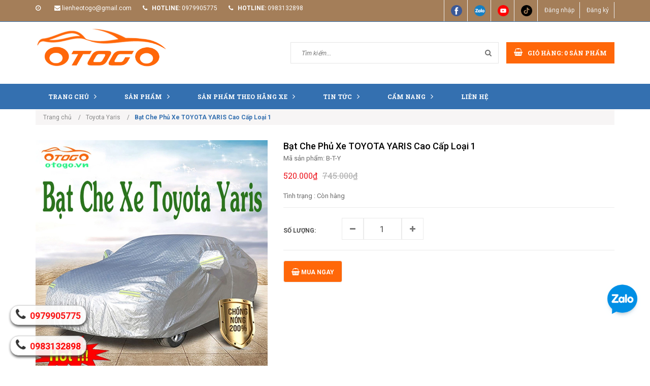

--- FILE ---
content_type: text/html; charset=utf-8
request_url: https://otogo.vn/bat-che-phu-xe-toyota-yaris-cao-cap
body_size: 26917
content:
<!doctype html>
<!--[if lt IE 7]><html class="no-js lt-ie9 lt-ie8 lt-ie7" lang="en"> <![endif]-->
<!--[if IE 7]><html class="no-js lt-ie9 lt-ie8" lang="en"> <![endif]-->
<!--[if IE 8]><html class="no-js lt-ie9" lang="en"> <![endif]-->
<!--[if IE 9 ]><html class="ie9 no-js"> <![endif]-->
<!--[if (gt IE 9)|!(IE)]><!-->
<html class="no-js" lang="vi"> <!--<![endif]-->
	<head>
		<meta name="google-site-verification" content="OF36Kd_0Hynb0U9W8I6SZ7foteF_78dkVRcJIVwZowc" />

		<!-- Basic page needs ================================================== -->
		<meta http-equiv="content-Type" content="text/html; charset=utf-8" />
		<meta http-equiv="x-ua-compatible" content="ie=edge">
		<meta name="viewport" content="width=device-width, initial-scale=1, maximum-scale=1">
		<meta name="robots" content="noodp,index,follow" />
		<meta name='revisit-after' content='1 days' />	
		<!-- ================= Meta ================== -->
		
		<meta name="keywords" content="Bạt Che Phủ Xe TOYOTA YARIS Cao Cấp Loại 1, Toyota Yaris, Toyota, Bạt Che Phủ Xe, Chống nóng xe, bạt che mưa xe, bạt che nắng, bạt che nắng mưa xe ô tô, bạt che phủ xe TOYOTA YARIS, bạt phủ xe, che nắng xe TOYOTA YARIS, chống nắng xe TOYOTA YARIS, chống nóng xe hơi, OTOGO - ĐÓN ĐẦU PHONG CÁCH, otogo.vn"/>
				
		<!-- Title and description ================================================== -->
		<title>
			Bạt Che Phủ Xe TOYOTA YARIS Cao Cấp Loại 1 
		</title>

		

		<meta name="description" content="Bạn sợ trời nắng sẽ làm bạc màu xe? Bạn sợ trời mưa sẽ làm hỏng, Bui bẩn lá cây làm bẩn xế yêu của bạn. Hãy đến với Otogo mang giải pháp tối ưu nhất cho bạn với sản phẩm Bạt Che Phủ Xe TOYOTA YARIS Cao Cấp chống nắng nóng mới nhất hiện tại : 💠Chất liệu CAO CẤP : Bạt Che xe TOYOTA YARIS . LH: 0979905775">

		<!-- Product meta ================================================== -->
		

  <meta property="og:type" content="product">
  <meta property="og:title" content="Bạt Che Phủ Xe TOYOTA YARIS Cao Cấp Loại 1">
  
    <meta property="og:image" content="http://bizweb.dktcdn.net/thumb/grande/100/304/231/products/bat-che-xe-yaris-1.jpg?v=1561606112047">
    <meta property="og:image:secure_url" content="https://bizweb.dktcdn.net/thumb/grande/100/304/231/products/bat-che-xe-yaris-1.jpg?v=1561606112047">
  
    <meta property="og:image" content="http://bizweb.dktcdn.net/thumb/grande/100/304/231/products/bat-che-xe-yaris-2.jpg?v=1561606117887">
    <meta property="og:image:secure_url" content="https://bizweb.dktcdn.net/thumb/grande/100/304/231/products/bat-che-xe-yaris-2.jpg?v=1561606117887">
  
  <meta property="og:price:amount" content="520.000">
  <meta property="og:price:currency" content="VND">

<meta property="og:description" content="Bạn sợ trời nắng sẽ làm bạc màu xe? Bạn sợ trời mưa sẽ làm hỏng, Bui bẩn lá cây làm bẩn xế yêu của bạn. Hãy đến với Otogo mang giải pháp tối ưu nhất cho bạn với sản phẩm Bạt Che Phủ Xe TOYOTA YARIS Cao Cấp chống nắng nóng mới nhất hiện tại : 💠Chất liệu CAO CẤP : Bạt Che xe TOYOTA YARIS . LH: 0979905775">
<meta property="og:url" content="https://otogo.vn/bat-che-phu-xe-toyota-yaris-cao-cap">
<meta property="og:site_name" content="OTOGO - ĐÓN ĐẦU PHONG CÁCH">

		<!-- Helpers ================================================== -->
		<link rel="canonical" href="https://otogo.vn/bat-che-phu-xe-toyota-yaris-cao-cap">
		<meta name="viewport" content="width=device-width,user-scalable=no,initial-scale=1">
		<!-- Favicon -->
		<link rel="shortcut icon" href="//bizweb.dktcdn.net/100/304/231/themes/648843/assets/favicon.png?1724730011482" type="image/x-icon" />
		<!-- JS -->
		<script src="//bizweb.dktcdn.net/100/304/231/themes/648843/assets/jquery-1.11.3.min.js?1724730011482" type="text/javascript"></script>
		<script src="//bizweb.dktcdn.net/100/304/231/themes/648843/assets/modernizr-2.8.3.min.js?1724730011482" type="text/javascript"></script>
		<script src="//maxcdn.bootstrapcdn.com/bootstrap/3.3.4/js/bootstrap.min.js"></script>
		<script src="//bizweb.dktcdn.net/100/304/231/themes/648843/assets/owl.carousel.min.js?1724730011482" type="text/javascript"></script>
		<script src="//bizweb.dktcdn.net/100/304/231/themes/648843/assets/jquery.meanmenu.js?1724730011482" type="text/javascript"></script>
		<script src="//bizweb.dktcdn.net/100/304/231/themes/648843/assets/jquery-ui.min.js?1724730011482" type="text/javascript"></script>
		<script src="//bizweb.dktcdn.net/100/304/231/themes/648843/assets/parallax.js?1724730011482" type="text/javascript"></script>
		<script src="//bizweb.dktcdn.net/100/304/231/themes/648843/assets/jquery.collapse.js?1724730011482" type="text/javascript"></script>
		<script src="//bizweb.dktcdn.net/100/304/231/themes/648843/assets/jquery.easing.1.3.min.js?1724730011482" type="text/javascript"></script>
		<script src="//bizweb.dktcdn.net/100/304/231/themes/648843/assets/jquery.scrollup.min.js?1724730011482" type="text/javascript"></script>
		<script src="//bizweb.dktcdn.net/100/304/231/themes/648843/assets/jgrowl.js?1724730011482" type="text/javascript"></script>
		<script src="//bizweb.dktcdn.net/100/304/231/themes/648843/assets/jquery.sliderpro.min.js?1724730011482" type="text/javascript"></script>
		<script src="//bizweb.dktcdn.net/100/304/231/themes/648843/assets/ie-row-fix.js?1724730011482" type="text/javascript"></script>

		<script src="//bizweb.dktcdn.net/100/304/231/themes/648843/assets/cs.script.js?1724730011482" type="text/javascript"></script>
		<script src="//bizweb.dktcdn.net/assets/themes_support/api.jquery.js" type="text/javascript"></script>
		<script type="text/javascript">
	Bizweb.updateCartFromForm = function(cart, cart_summary_id, cart_count_id) {
		if ((typeof cart_summary_id) === 'string') {
			var cart_summary = jQuery(cart_summary_id);
			if (cart_summary.length) {
				// Start from scratch.
				cart_summary.empty();
				// Pull it all out.        
				jQuery.each(cart, function(key, value) {
					if (key === 'items') {
						var table = jQuery(cart_summary_id);           
						if (value.length) {  
							jQuery('<div class="animated_title"><p>Sản phẩm trong giỏ hàng</p></div><div class="item_cart"></div>').appendTo(table);       
							jQuery.each(value, function(i, item) {
								var src = '';
								if(item.image == null){
									src= "//bizweb.dktcdn.net/thumb/small/100/304/231/themes/648843/assets/noimage.jpg?1724730011482";
								}
								else{
									src=  Bizweb.resizeImage(item.image, 'large')	
								} 
								jQuery('<div class="cart-img-details"><div class="cart-img-photo"><a href="'+ item.url +'"><img alt="' + item.name + '" src="' + src + '" alt="' + item.name + '"></a></div><div class="cart-img-content"><a href="' + item.url + '"><h4>' + item.name + '</h4></a>'
									   +'<span class="quantity">' + item.quantity + '</span> x <span>' + Bizweb.formatMoney(item.price, "{{amount_no_decimals_with_comma_separator}}₫") + '</span></div>'
									   +'<div class="pro-del"><a onclick="Bizweb.removeItem(' + item.variant_id + ')" href="javascript:void(0);"><i class="fa fa-times-circle"></i></a></div></div><div class="clear"></div>').appendTo(table.children('.item_cart'));
							});
							jQuery('<div class="cart-inner-bottom"><p class="total">Tổng tiền : <span class="amount total_price">0₫</span></p><div class="clear"></div><p class="buttons"><a href="/checkout\">Tiến hành thanh toán</a></p></div>').appendTo(table); 
						}
						else {
							jQuery('<div class="animated_title"><p>Không có sản phẩm nào trong giỏ hàng.</p></div>').appendTo(table);
						}
					}
				});
			}
		}
		updateCartDesc(cart);
	}

	Bizweb.updateCartPageForm = function(cart, cart_summary_id, cart_count_id) {
		if ((typeof cart_summary_id) === 'string') {
			var cart_summary = jQuery(cart_summary_id);
			if (cart_summary.length) {
				// Start from scratch.
				cart_summary.empty();
				// Pull it all out.        
				jQuery.each(cart, function(key, value) {
					if (key === 'items') {
						var table = jQuery(cart_summary_id);           
						if (value.length) {  
							var pageCart = 	'<div class="cart page_cart cart_des_page hidden-xs-down">'
							+					'<div class="col-lg-12">'
							+						'<div class="form-cart">'
							+							'<form action="/cart" method="post">'
							+								'<div class="table-cart">'
							+									'<table class="table">'
							+										'<thead>'
							+											'<tr style="background: #3470b0; color: #fff;">'
							+												'<th style="width:60px;">Xóa</th>'
							+												'<th style="width:190px;">Ảnh sản phẩm</th>'
							+												'<th style="min-width:150px;">Tên sản phẩm</th>'
							+												'<th style="width:150px; text-align:center">Giá</th>'
							+												'<th style="width:100px;">Số lượng</th>'
							+												'<th style="width:150px;">Thành tiền</th>'
							+											'</tr>'
							+										'</thead>'
							+										'<tbody>'
							+										'</tbody>'
							+									'</table>'
							+								'</div>'
							+							'</form>'
							+						'</div>'
							+					'</div>'; 
							var pageCartCheckout =	'<div class="col-lg-6">'
							+							'<div class="form-cart-button mtb">'
							+								'<div class="">'
							+									'<a href="/collections/all" class="form-cart-continue">Tiếp tục mua hàng</a>'
							+								'</div>'
							+							'</div>'
							+						'</div>'
							+						'<div class="col-lg-6 bg_cart">'
							+							'<div class="table-total">'
							+								'<table class="table ">'
							+									'<tr>'
							+										'<td>Tổng giá sản phẩm</td>'
							+										'<td class="txt-right totals_price">' + Bizweb.formatMoney(cart.total_price, "{{amount_no_decimals_with_comma_separator}}₫") + '</td>'
							+									'</tr>'
							+									'<tr>'
							+										'<td>Tiền vận chuyển</td>'
							+										'<td class="txt-right">Tính khi thanh toán</td>'
							+									'</tr>'
							+									'<tr>'
							+										'<td>TỔNG TIỀN THANH TOÁN</td>'
							+										'<td class="txt-right totals_price">' + Bizweb.formatMoney(cart.total_price, "{{amount_no_decimals_with_comma_separator}}₫") + '</td>'
							+									'</tr>'
							+								'</table>'
							+							'</div>'
							+							'<a onclick="window.location.href=\'/checkout\'" class="btn-checkout-cart">Thanh toán ngay</a>'
							+						'</div>';
							jQuery(pageCart).appendTo(table);
							jQuery.each(value, function(i, item) {
								var buttonQty = "";
								if(item.quantity == '1'){
									buttonQty = 'disabled';
								}else{
									buttonQty = '';
								}
								var link_img1 = Bizweb.resizeImage(item.image, 'compact');
								if(link_img1=="null" || link_img1 =='' || link_img1 ==null){
									link_img1 = "//bizweb.dktcdn.net/thumb/compact/100/304/231/themes/648843/assets/no-image.jpg?1724730011482";
								}
								var pageCartItem = 	'<tr class="productid-' + item.variant_id +'">'
								+						'<td>'
								+							'<a class="button remove-item remove-item-cart" title="Xóa" href="javascript:;" data-id="'+ item.variant_id +'"><i class="fa fa-times" aria-hidden="true"></i></a>'
								+						'</td>'
								+						'<td class="cartImg">'
								+							'<a href="' + item.url + '" title="' + item.name + '">'
								+								'<img alt="' + item.name + item.variant_title + '" src="' + link_img1 +  '" alt="' + item.name + '">'
								+							'</a>'
								+						'</td>'
								+						'<td class="title_cart">'
								+							'<a href="' + item.url + '">' + item.title + '</a><br><span class="variant-title">' + item.variant_title + '</span>'
								+						'</td>'
								+						'<td class="price_cart tRight">'+ Bizweb.formatMoney(item.price, "{{amount_no_decimals_with_comma_separator}}₫")
								+						'</td>'
								+						'<td class="input_qty_pr cart-quantity tRight">'
								+							'<input class="variantID" type="hidden" name="variantId" value="'+ item.variant_id +'">'
								+							'<button onClick="var result = document.getElementById(\'qtyItemc'+ item.variant_id +'\'); var qtyItemc'+ item.variant_id +' = result.value; if( !isNaN( qtyItemc'+ item.variant_id +' )) result.value++;return false;" class="increase_pop items-count btn-plus" type="button"><i class="fa fa-caret-up" aria-hidden="true"></i></button><button onClick="var result = document.getElementById(\'qtyItemc'+ item.variant_id +'\'); var qtyItemc'+ item.variant_id +' = result.value; if( !isNaN( qtyItemc'+ item.variant_id +' ) &amp;&amp; qtyItemc'+ item.variant_id +' &gt; 1 ) result.value--;return false;" ' + buttonQty + ' class="reduced_pop items-count btn-minus" type="button"><i class="fa fa-caret-down" aria-hidden="true"></i></button>'
								+							'<input type="text" maxlength="12" min="1" class="input-text number-sidebar input_pop input_pop qtyItemc'+ item.variant_id +'" id="qtyItemc'+ item.variant_id +'" name="Lines" id="updates_'+ item.variant_id +'" size="4" value="'+ item.quantity +'" disabled>'
								+						'</td>'
								+						'<td class="price_cart2 tRight">'+ Bizweb.formatMoney(item.price * item.quantity, "{{amount_no_decimals_with_comma_separator}}₫")
								+						'</td>'
								+					'</tr>';

								jQuery(pageCartItem).appendTo(table.find('tbody'));
								if(item.variant_title == 'Default Title'){
									$('.variant-title').hide();
								}
							}); 
							jQuery(pageCartCheckout).appendTo(table.children('.page_cart'));
						}else {
							jQuery(	'<div class="col-lg-12 col-md-12 col-sm-12 col-xs-12">'
								   +	'<div class="style-form">'
								   +		'<h2>Không có sản phẩm nào trong giỏ hàng</h2>'
								   +		'<a href="/collections/all" class="form-cart-continue">Tiếp tục mua hàng</a>'
								   +	'</div>'
								   +'</div>').appendTo(table);
							jQuery('.bg-cart-page').css('min-height', 'auto');
						}
					}
				});
			}
		}
		jQuery('.total-price').html(Bizweb.formatMoney(cart.total_price, "{{amount_no_decimals_with_comma_separator}}₫"));
		updateCartDesc(cart);
		jQuery('#wait').hide();
	}

	Bizweb.updateCartPageFormMobile = function(cart, cart_summary_id, cart_count_id) {
		if ((typeof cart_summary_id) === 'string') {
			var cart_summary = jQuery(cart_summary_id);
			if (cart_summary.length) {
				// Start from scratch.
				cart_summary.empty();
				// Pull it all out.        
				jQuery.each(cart, function(key, value) {
					if (key === 'items') {
						var table = jQuery(cart_summary_id);           
						if (value.length) {  
							var pageCart = 	'<div class="cart_mb cart_ct_mobile">'
							+			 		'<div class="cart_mobile_content">'
							+						'<form action="/cart" method="post" novalidate></form>'
							+						'<div class="body-item"></div>'
							+					'</div>'
							+				'</div>';
							var pageCartCheckout = 	'<div class="row">'
							+				'<div class="col-lg-5">'
							+					'<div class="form-cart-button mta">'
							+						'<div class="">'
							+							'<a href="/collections/all" class="form-cart-continue">Tiếp tục mua hàng</a>'
							+						'</div>'
							+					'</div>'
							+				'</div>'
							+ 				'<div class="col-lg-5 col-lg-offset-2 bg_cart">'
							+					'<div class="table-total">'
							+						'<table class="table ">'
							+ 							'<tr>'
							+								'<td>Tổng giá sản phẩm</td>'
							+								'<td class="txt-right totals_price">' + Bizweb.formatMoney(cart.total_price, "{{amount_no_decimals_with_comma_separator}}₫") + '</td>'
							+							'</tr>'
							+ 							'<tr>'
							+								'<td>Tiền vận chuyển</td>'
							+								'<td class="txt-right">Tính khi thanh toán</td>'
							+							'</tr>'
							+ 							'<tr>'
							+								'<td>TỔNG TIỀN THANH TOÁN</td>'
							+								'<td class="txt-right totals_price">' + Bizweb.formatMoney(cart.total_price, "{{amount_no_decimals_with_comma_separator}}₫") + '</td>'
							+							'</tr>'
							+						'</table>'
							+					'</div>'
							+					'<a onclick="window.location.href=\'/checkout\'" class="btn-checkout-cart">Thanh toán ngay</a>'
							+				'</div>'
							+			'</div>';
							jQuery(pageCart).appendTo(table);
							jQuery.each(value, function(i, item) {
								var buttonQty = "";
								if(item.quantity == '1'){
									buttonQty = 'disabled';
								}else{
									buttonQty = '';
								}
								var link_img2 = Bizweb.resizeImage(item.image, 'compact');
								if(link_img2 == "null" || link_img2 =='' || link_img2 == null ){
									link_img2 = "//bizweb.dktcdn.net/thumb/compact/100/304/231/themes/648843/assets/no-image.jpg?1724730011482";
								}
								var ww = $(window).width();
								var itemname = item.title;
								if (ww >= 480){
									if (itemname.length > 100){
										itemname = item.name.slice(0,100) + '...';
									}
								} else if (ww >= 375 && ww < 480){
									if (itemname.length > 70){
										itemname = item.name.slice(0,70) + '...';
									}
								} else {
									if (itemname.length > 40){
										itemname = item.name.slice(0,40) + '...';
									}
								}

								$(window).on('resize', function(){
									if (ww >= 480){
										if (itemname.length > 100){
											itemname = item.name.slice(0,100) + '...';
										}
									} else if (ww >= 375 && ww < 480){
										if (itemname.length > 70){
											itemname = item.name.slice(0,70) + '...';
										}
									} else {
										if (itemname.length > 40){
											itemname = item.name.slice(0,40) + '...';
										}
									}
								});

								var pageCartItem = 	'<div class="item_cart productid-' + item.variant_id +'">'
								+						'<div class="image_cart_mobile">'
								+							'<a title="' + item.name + '" href="' + item.url + '">'
								+								'<img alt="' + item.name + '" src="' + link_img2 +  '">'
								+							'</a>'
								+						'</div>'
								+						'<div class="name_item_cart">'
								+							'<h3>'
								+								'<a href="' + item.url + '" title="' + item.name + '">' + itemname + '</a>'
								+							'</h3>'
								+							'<span class="variant-title">' + item.variant_title + '</span>'
								+ 							'<span class="item-price">Giá : '
								+								'<span class="price">' + Bizweb.formatMoney(item.price, "{{amount_no_decimals_with_comma_separator}}₫") + '</span>'
								+							'</span>'
								+						'</div>'
								+ 					'<div class="slg_cart">'
								+						'<div class="qty_mb">'
								+							'<input class="variantID" type="hidden" name="variantId" value="'+ item.variant_id +'">'
								+							'<input type="text" maxlength="12" min="0" class="input-text number-sidebar qtymb'+ item.variant_id +'" id="qtymb'+ item.variant_id +'" name="Lines" id="updates_'+ item.variant_id +'" size="4" value="'+ item.quantity +'">'
								+ 							'<a class="remove-item-cart" href="javascript:;" data-id="'+ item.variant_id +'" title="Xoá" style="display:block;margin:5px 0px 5px 10px; color:#111;">'
								+								'<i class="fa fa-times" aria-hidden="true"></i>'
								+							'</a>'
								+							'<button onClick="var result = document.getElementById(\'qtymb'+ item.variant_id +'\'); var qtymb'+ item.variant_id +' = result.value; if( !isNaN( qtymb'+ item.variant_id +' )) result.value++;return false;" class="btn_increase increase items-count btn-plus" type="button">'
								+								'<i class="button_item fa fa-caret-up" aria-hidden="true"></i>'
								+							'</button>'
								+							'<button onClick="var result = document.getElementById(\'qtymb'+ item.variant_id +'\'); var qtymb'+ item.variant_id +' = result.value; if( !isNaN( qtymb'+ item.variant_id +' ) &amp;&amp; qtymb'+ item.variant_id +' &gt; 1 ) result.value--;return false;" class="btn_reduced reduced items-count btn-minus" ' + buttonQty + ' type="button">'
								+								'<i class="button_item fa fa-caret-down" aria-hidden="true"></i>'
								+							'</button>'
								+						'</div>'
								+					'</div>'
								+				'</div>';
								jQuery(pageCartItem).appendTo(table.find('.body-item'));
								if(item.variant_title == 'Default Title'){
									$('.variant-title').hide();
								}
							}); 
							jQuery(pageCartCheckout).appendTo(table.children('.cart_mb'));
						}
					}
				});
			}
		}
		updateCartDesc(cart);
		jQuery('#wait').hide();
	}

	Bizweb.updateCartPopupForm = function(cart, cart_summary_id, cart_count_id) {
		if ((typeof cart_summary_id) === 'string') {
			var cart_summary = jQuery(cart_summary_id);
			if (cart_summary.length) {
				// Start from scratch.
				cart_summary.empty();
				// Pull it all out.        
				jQuery.each(cart, function(key, value) {
					if (key === 'items') {
						var table = jQuery(cart_summary_id);           
						if (value.length) { 
							jQuery.each(value, function(i, item) {
								var src = Bizweb.resizeImage(item.image, 'small');
								if(src == null){
									src = "//bizweb.dktcdn.net/thumb/small/100/304/231/themes/648843/assets/no-image.jpg?1724730011482";
								}
								var buttonQty = "";
								if(item.quantity == '1'){
									buttonQty = 'disabled';
								}else{
									buttonQty = '';
								}
								var pageCartItem = '<div class="item-popup productid-' + item.variant_id +'"><div style="width: 80%;" class="text-left"><div class="item-image">'
								+ '<a class="product-image" href="' + item.url + '" title="' + item.name + '"><img alt="'+  item.name  + '" src="' + src +  '"width="'+ '100' +'"\></a><p class="item-remove"><a href="javascript:;" class="remove-item-cart" title="Xóa" data-id="'+ item.variant_id +'"><i class="fa fa-times-circle"></i> Xóa</a></p>'
								+ '</div><div class="item-info"><p class="item-name"><a href="' + item.url + '" title="' + item.name + '">' + item.title + '</a></p>'								
								+ '<p class="variant-tit">'+  item.variant_title +'</p></div></div>'
								+ '<div style="width: 20%;" class="text-right"><div class="item-price"><span class="price">' + Bizweb.formatMoney(item.price, "{{amount_no_decimals_with_comma_separator}}₫") + '</span>'
								+ '</div>'
								+ '<div class="fixab"><input class="variantID" type="hidden" name="variantId" value="'+ item.variant_id +'">'
								+ '<input type="text" maxlength="12" min="0" class="input-text number-sidebar qtyItem'+ item.variant_id +'" id="qtyItem'+ item.variant_id +'" name="Lines" id="updates_'+ item.variant_id +'" size="4" value="'+ item.quantity +'" disabled>'
								+ '</div>'
								+ '</div>';
								jQuery(pageCartItem).appendTo(table);
								var itemvariant = $('.productid-'+item.variant_id+' .variant-tit').text();
								if (itemvariant == 'Default Title'){
									$('.productid-'+item.variant_id+' .variant-tit').hide();
								}
								$('.link_product').text();
							}); 
						}
					}
				});
			}
		}
		jQuery('.total-price').html(Bizweb.formatMoney(cart.total_price, "{{amount_no_decimals_with_comma_separator}}₫"));
		updateCartDesc(cart);
	}

	function updateCartDesc(data){
		var $cartLinkText = $('#open_shopping_cart'),
			$cartCount = $('#cart-total'),
			$cartCountMobile = $('#cart_count_mobile'),
			$cartPrice = Bizweb.formatMoney(data.total_price, "{{amount_no_decimals_with_comma_separator}}₫"),
			$cartPopupCount = $('.product-popup .cartCount');
		switch(data.item_count){
			case 0:
				$cartLinkText.attr('data-amount','0');
				$cartCount.text('0');
				$cartCountMobile.text('0');
				$cartPopupCount.text('0');
				break;
			case 1:
				$cartLinkText.attr('data-amount','1');
				$cartCount.text('1');
				$cartCountMobile.text('1');
				$cartPopupCount.text('1');
				break;
			default:
				$cartLinkText.attr('data-amount', data.item_count);
				$cartCount.text(data.item_count);
				$cartCountMobile.text(data.item_count);
				$cartPopupCount.text(data.item_count);
				break;
		}
		$('.total_price').html($cartPrice);
		$('.total-money b').html($cartPrice);
		$('.table-total .totals_price').html($cartPrice);
		$('.header-cart-price .totals_price_mobile').html($cartPrice);
	}  

	Bizweb.onCartUpdate = function(cart) {
		//Bizweb.updateCartFromForm(cart, '.mini-products-list');
		Bizweb.updateCartFromForm(cart, '.shopping_cart');
		Bizweb.updateCartPopupForm(cart, '#popup-cart-desktop .tbody-popup');
		
		 };

		 Bizweb.onCartUpdateClick = function(cart, variantId) {			
			 jQuery.each(cart, function(key, value) {
				 if (key === 'items') {    
					 jQuery.each(value, function(i, item) {	
						 if(item.variant_id == variantId){
							 $('.productid-'+variantId).find('.price_cart2').html(Bizweb.formatMoney(item.price * item.quantity, "{{amount_no_decimals_with_comma_separator}}₫"));
							 $('.productid-'+variantId).find('.items-count').prop("disabled", false);
							 $('.productid-'+variantId).find('.number-sidebar').prop("disabled", false);
							 $('.productid-'+variantId +' .number-sidebar').val(item.quantity);
							 if(item.quantity == '1'){
								 $('.productid-'+variantId).find('.items-count.btn-minus').prop("disabled", true);
							 }
						 }
					 });
				 }
			 });
			 updateCartDesc(cart);
		 }
		 Bizweb.onCartRemoveClick = function(cart, variantId) {
			 jQuery.each(cart, function(key, value) {
				 if (key === 'items') {    
					 jQuery.each(value, function(i, item) {	
						 if(item.variant_id == variantId){
							 $('.productid-'+variantId).remove();
						 }
					 }); 
				 }
			 });
			 updateCartDesc(cart);
		 }
		 $(window).load(function() {
			 // Let's get the cart and show what's in it in the cart box.  
			 Bizweb.getCart(function(cart) {      
				 Bizweb.updateCartFromForm(cart, '.shopping_cart');    
			 });
		 });
		 $(window).ready(function(){
			 $.ajax({
				 type: 'GET',
				 url: '/cart.js',
				 async: false,
				 cache: false,
				 dataType: 'json',
				 success: function (cart){
					 Bizweb.updateCartPopupForm(cart, '#popup-cart-desktop .tbody-popup'); 
					 
					  }
					 });
				 });
</script>
		<script src="//bizweb.dktcdn.net/assets/themes_support/option-selectors.js" type="text/javascript"></script>

		<script src="//bizweb.dktcdn.net/100/304/231/themes/648843/assets/themes.js?1724730011482" type="text/javascript"></script>
		<script src="//bizweb.dktcdn.net/100/304/231/themes/648843/assets/main.js?1724730011482" type="text/javascript"></script>
		

		<!-- CSS  -->
		<link href='https://fonts.googleapis.com/css?family=Roboto:400,300,300italic,400italic,500,500italic,700,700italic,900,900italic&subset=latin,vietnamese,latin-ext' rel='stylesheet' type='text/css'>
		<link href='https://fonts.googleapis.com/css?family=Roboto+Slab:400,300,700&subset=latin,vietnamese,latin-ext' rel='stylesheet' type='text/css'>

		<link rel="stylesheet" href="//maxcdn.bootstrapcdn.com/bootstrap/3.3.4/css/bootstrap.min.css">
		<link href="//bizweb.dktcdn.net/100/304/231/themes/648843/assets/font-awesome.min.css?1724730011482" rel="stylesheet" type="text/css" media="all" />
		<link href="//bizweb.dktcdn.net/100/304/231/themes/648843/assets/owl.carousel.css?1724730011482" rel="stylesheet" type="text/css" media="all" />
		<link href="//bizweb.dktcdn.net/100/304/231/themes/648843/assets/owl.theme.css?1724730011482" rel="stylesheet" type="text/css" media="all" />
		<link href="//bizweb.dktcdn.net/100/304/231/themes/648843/assets/owl.transitions.css?1724730011482" rel="stylesheet" type="text/css" media="all" />
		<link href="//bizweb.dktcdn.net/100/304/231/themes/648843/assets/animate.css?1724730011482" rel="stylesheet" type="text/css" media="all" />
		<link href="//cdnjs.cloudflare.com/ajax/libs/jqueryui/1.11.4/jquery-ui.min.css" rel="stylesheet" type="text/css" media="all" />
		<link href="//bizweb.dktcdn.net/100/304/231/themes/648843/assets/meanmenu.min.css?1724730011482" rel="stylesheet" type="text/css" media="all" />
		<link href="//bizweb.dktcdn.net/100/304/231/themes/648843/assets/normalize.css?1724730011482" rel="stylesheet" type="text/css" media="all" />
		<link href="//bizweb.dktcdn.net/100/304/231/themes/648843/assets/jgrowl.css?1724730011482" rel="stylesheet" type="text/css" media="all" />
		<link href="//bizweb.dktcdn.net/100/304/231/themes/648843/assets/settings.css?1724730011482" rel="stylesheet" type="text/css" media="all" />
		<link href="//bizweb.dktcdn.net/100/304/231/themes/648843/assets/slider-pro.scss.css?1724730011482" rel="stylesheet" type="text/css" media="all" />
		<link href="//bizweb.dktcdn.net/100/304/231/themes/648843/assets/main.css?1724730011482" rel="stylesheet" type="text/css" media="all" />
		<link href="//bizweb.dktcdn.net/100/304/231/themes/648843/assets/style.scss.css?1724730011482" rel="stylesheet" type="text/css" media="all" />
		<link href="//bizweb.dktcdn.net/100/304/231/themes/648843/assets/product-tabs.scss.css?1724730011482" rel="stylesheet" type="text/css" media="all" />
		<link href="//bizweb.dktcdn.net/100/304/231/themes/648843/assets/responsive.scss.css?1724730011482" rel="stylesheet" type="text/css" media="all" />
		<link href="//bizweb.dktcdn.net/100/304/231/themes/648843/assets/multi-columns-row.css?1724730011482" rel="stylesheet" type="text/css" media="all" />
		<link href="//bizweb.dktcdn.net/100/304/231/themes/648843/assets/styles_update.scss.css?1724730011482" rel="stylesheet" type="text/css" media="all" />

		
		<!-- Header hook for plugins ================================================== -->
		<script>
	var Bizweb = Bizweb || {};
	Bizweb.store = 'otogovn.mysapo.net';
	Bizweb.id = 304231;
	Bizweb.theme = {"id":648843,"name":"Office 365","role":"main"};
	Bizweb.template = 'product';
	if(!Bizweb.fbEventId)  Bizweb.fbEventId = 'xxxxxxxx-xxxx-4xxx-yxxx-xxxxxxxxxxxx'.replace(/[xy]/g, function (c) {
	var r = Math.random() * 16 | 0, v = c == 'x' ? r : (r & 0x3 | 0x8);
				return v.toString(16);
			});		
</script>
<script>
	(function () {
		function asyncLoad() {
			var urls = ["//static.zotabox.com/9/0/90992e4b3719dca9dc8f84613068bd9a/widgets.js?store=otogovn.mysapo.net","//static.zotabox.com/9/0/90992e4b3719dca9dc8f84613068bd9a/widgets.js?store=otogovn.mysapo.net","//productreviews.sapoapps.vn/assets/js/productreviews.min.js?store=otogovn.mysapo.net","//static.zotabox.com/9/0/90992e4b3719dca9dc8f84613068bd9a/widgets.js?store=otogovn.mysapo.net","https://googleshopping.sapoapps.vn/conversion-tracker/global-tag/1191.js?store=otogovn.mysapo.net","https://googleshopping.sapoapps.vn/conversion-tracker/event-tag/1191.js?store=otogovn.mysapo.net","//static.zotabox.com/9/0/90992e4b3719dca9dc8f84613068bd9a/widgets.js?store=otogovn.mysapo.net","//static.zotabox.com/9/0/90992e4b3719dca9dc8f84613068bd9a/widgets.js?store=otogovn.mysapo.net","//static.zotabox.com/9/0/90992e4b3719dca9dc8f84613068bd9a/widgets.js?store=otogovn.mysapo.net","https://google-shopping.sapoapps.vn/conversion-tracker/global-tag/7121.js?store=otogovn.mysapo.net","https://google-shopping.sapoapps.vn/conversion-tracker/event-tag/7121.js?store=otogovn.mysapo.net"];
			for (var i = 0; i < urls.length; i++) {
				var s = document.createElement('script');
				s.type = 'text/javascript';
				s.async = true;
				s.src = urls[i];
				var x = document.getElementsByTagName('script')[0];
				x.parentNode.insertBefore(s, x);
			}
		};
		window.attachEvent ? window.attachEvent('onload', asyncLoad) : window.addEventListener('load', asyncLoad, false);
	})();
</script>


<script>
	window.BizwebAnalytics = window.BizwebAnalytics || {};
	window.BizwebAnalytics.meta = window.BizwebAnalytics.meta || {};
	window.BizwebAnalytics.meta.currency = 'VND';
	window.BizwebAnalytics.tracking_url = '/s';

	var meta = {};
	
	meta.product = {"id": 14922677, "vendor": "", "name": "Bạt Che Phủ Xe TOYOTA YARIS Cao Cấp Loại 1",
	"type": "", "price": 520000 };
	
	
	for (var attr in meta) {
	window.BizwebAnalytics.meta[attr] = meta[attr];
	}
</script>

	
		<script src="/dist/js/stats.min.js?v=96f2ff2"></script>
	



<!-- Global site tag (gtag.js) - Google Analytics -->
<script async src="https://www.googletagmanager.com/gtag/js?id=UA-117876617-1"></script>
<script>
  window.dataLayer = window.dataLayer || [];
  function gtag(){dataLayer.push(arguments);}
  gtag('js', new Date());

  gtag('config', 'UA-117876617-1');
</script>
<meta name="google-site-verification" content="XgriTUOzjtFeUTqBhT6QL4NbKBpWKcWc-ybDf9XmZxI" />
<meta name="google-site-verification" content="7kcrdu2hBSokYCvQnkEcxx9zTIu8C25VSlplTUNlCEk" />

<meta name="google-site-verification" content="7kcrdu2hBSokYCvQnkEcxx9zTIu8C25VSlplTUNlCEk" />
<script>

	window.enabled_enhanced_ecommerce = false;

</script>

<script>

	try {
		
				gtag('event', 'view_item', {
					event_category: 'engagement',
					event_label: "Bạt Che Phủ Xe TOYOTA YARIS Cao Cấp Loại 1"
				});
		
	} catch(e) { console.error('UA script error', e);}
	

</script>




<!--Facebook Pixel Code-->
<script>
	!function(f, b, e, v, n, t, s){
	if (f.fbq) return; n = f.fbq = function(){
	n.callMethod?
	n.callMethod.apply(n, arguments):n.queue.push(arguments)}; if (!f._fbq) f._fbq = n;
	n.push = n; n.loaded = !0; n.version = '2.0'; n.queue =[]; t = b.createElement(e); t.async = !0;
	t.src = v; s = b.getElementsByTagName(e)[0]; s.parentNode.insertBefore(t, s)}
	(window,
	document,'script','https://connect.facebook.net/en_US/fbevents.js');
	fbq('init', '1851437558249152', {} , {'agent': 'plsapo'}); // Insert your pixel ID here.
	fbq('track', 'PageView',{},{ eventID: Bizweb.fbEventId });
	
	fbq('track', 'ViewContent', {
	content_ids: [14922677],
	content_name: '"Bạt Che Phủ Xe TOYOTA YARIS Cao Cấp Loại 1"',
	content_type: 'product_group',
	value: '520000',
	currency: window.BizwebAnalytics.meta.currency
	}, { eventID: Bizweb.fbEventId });
	
</script>
<noscript>
	<img height='1' width='1' style='display:none' src='https://www.facebook.com/tr?id=1851437558249152&ev=PageView&noscript=1' />
</noscript>
<!--DO NOT MODIFY-->
<!--End Facebook Pixel Code-->



<script>
	var eventsListenerScript = document.createElement('script');
	eventsListenerScript.async = true;
	
	eventsListenerScript.src = "/dist/js/store_events_listener.min.js?v=1b795e9";
	
	document.getElementsByTagName('head')[0].appendChild(eventsListenerScript);
</script>






		<!--[if lt IE 9]>
<script src="//html5shim.googlecode.com/svn/trunk/html5.js"></script>
<script src="css3-mediaqueries-js.googlecode.com/svn/trunk/css3-mediaqueries.js"></script>
<![endif]-->   

		

		
		<script>var ProductReviewsAppUtil=ProductReviewsAppUtil || {};</script>
	</head>
	<body class="home-9">
	<!-- Messenger Plugin chat Code -->
    <div id="fb-root"></div>

    <!-- Your Plugin chat code -->
    <div id="fb-customer-chat" class="fb-customerchat">
    </div>

    <script>
      var chatbox = document.getElementById('fb-customer-chat');
      chatbox.setAttribute("page_id", "1751877271540630");
      chatbox.setAttribute("attribution", "biz_inbox");
    </script>

    <!-- Your SDK code -->
    <script>
      window.fbAsyncInit = function() {
        FB.init({
          xfbml            : true,
          version          : 'v15.0'
        });
      };

      (function(d, s, id) {
        var js, fjs = d.getElementsByTagName(s)[0];
        if (d.getElementById(id)) return;
        js = d.createElement(s); js.id = id;
        js.src = 'https://connect.facebook.net/vi_VN/sdk/xfbml.customerchat.js';
        fjs.parentNode.insertBefore(js, fjs);
      }(document, 'script', 'facebook-jssdk'));
    </script>
		<!--[if lt IE 8]>
<p class="browserupgrade">Bạn đang sử dụng <strong>trình duyệt phiên bản quá cũ</strong>. Vui lòng <a href="http://browsehappy.com/">nâng cấp phiên bản </a> để trang web được hiển thị tốt nhất</p>
<![endif]-->
		<div id="home">
			<div class="header_area">
	<div class="header-top-bar">
		<div class="container">
			<div class="row">
				<div class="col-sm-12 col-xs-12 col-lg-8 col-md-7 col-md-8">
					<div class="header-left">
						<div class="header-email">
							<i class="fa fa-clock-o"></i>
						</div>
						<div class="header-email">
							<i class="fa fa-envelope"></i><a href="mailto:lienheotogo@gmail.com">lienheotogo@gmail.com</a>
						</div>
						<div class="header-email">
							<strong><i class="fa fa-phone"></i> hotline:</strong> <a href="tel:0979905775">0979905775</a>
						</div>
						<div class="header-email">
							<strong><i class="fa fa-phone"></i> hotline:</strong> <a href="tel:0983132898">0983132898</a>
						</div>
					</div>
				</div>
				<div class="col-sm-12 col-xs-12 col-lg-4 col-md-5">
					<div class="header-right">
						<div class="menu-top-menu">
							<ul>
								
								<li><a href="https://www.facebook.com/otogo.vn/" data-toggle="tooltip" title="Facebook" target ="_blank"><img src="//bizweb.dktcdn.net/100/304/231/themes/648843/assets/facebook.png?1724730011482" alt="facebook"></a></li>
								<li><a href="https://zalo.me/0983132898" target="_blank" data-toggle="tooltip" title="Zalo"><img src="//bizweb.dktcdn.net/100/304/231/themes/648843/assets/zalo.png?1724730011482" alt="zalo"></a></li>
								<li><a href="https://www.youtube.com/channel/UCp6m-Skidu_86R_NdnNzGIg" target="_blank" data-toggle="tooltip" title="Youtube"><img src="//bizweb.dktcdn.net/100/304/231/themes/648843/assets/youtube.png?1724730011482" alt="youtube"></a></li>
								<li><a href="https://www.tiktok.com/@otogo.vn" target="_blank" data-toggle="tooltip" title="Tiktok"><img src="//bizweb.dktcdn.net/100/304/231/themes/648843/assets/tiktok.png?1724730011482" alt="tiktok"></a></li>
								
								<li><a href="/account/login">Đăng nhập</a></li>
								<li><a href="/account/register">Đăng ký</a></li>
								
							</ul>
						</div>
					</div>
				</div>
			</div>
		</div>
	</div>
	<div class="container">
		<!-- LOGO-SEARCH-AREA START-->
		<div class="row">
			<div class="col-xs-12 col-lg-3 col-md-3">
				<div class="logo">
					<a class="logo" href="//otogo.vn">
						
						<img alt="OTOGO - ĐÓN ĐẦU PHONG CÁCH" src="//bizweb.dktcdn.net/100/304/231/themes/648843/assets/logo.png?1724730011482" />
						
					</a>
				</div>
			</div>
			<div class="hidden-xs hidden-sm col-lg-9 col-md-9">
				<div class="search-cart-list">
					<div class="header-search">
						<form action="/search" method="get" >
							<div>
								<input type="text" placeholder="Tìm kiếm..." name="query" maxlength="70">
								<input class="hidden" type="submit" value="">
								<button type="submit">
									<i class="fa fa-search"></i>
								</button>
							</div>
						</form>
					</div> 
					<div class="cart-total">
						<ul>
							<li>
								<a class="cart-toggler" href="/cart">
									<span class="cart-icon"></span> 
									<span class="cart-no"><i class="fa fa-shopping-basket"></i> Giỏ hàng: <spam id="cart-total" >0</spam> sản phẩm</span>
								</a>
								<div class="popuplist">
									<div class="mini-cart-content shopping_cart">

									</div>
								</div>
							</li>
						</ul>
					</div>
				</div>
			</div>
		</div>
		<!-- LOGO-SEARCH-AREA END-->
	</div>
	<!-- MAINMENU-AREA START-->
	<div class="mainmenu-area">
		<div class="container">
			<div class="row">
				<div class="col-lg-12 col-md-12">
					<div class="main-menu">
						<nav>
	<ul id="nav" class="nav container">
		
		
		
		
		<li class="nav-item ">
			<a href="/" class="nav-link">Trang chủ <i class="fa fa-angle-right" data-toggle="dropdown"></i></a>			
						
			<ul class="dropdown-menu sup-menu">
				
			</ul>
			
		</li>
		
		
		
		
		
		<li class="nav-item ">
			<a href="/collections/all" class="nav-link">Sản phẩm <i class="fa fa-angle-right" data-toggle="dropdown"></i></a>			
						
			<ul class="dropdown-menu sup-menu">
				
				
				<li class="dropdown-submenu nav-item-lv2">
					<a class="nav-link" href="/noi-that">NỘI THẤT <i class="fa fa-angle-right"></i></a>
					<ul class="dropdown-menu">
												
						<li class="nav-item-lv3">
							<a class="nav-link" href="/nuoc-hoa-areon">Nước hoa Areon</a>
						</li>						
												
						<li class="nav-item-lv3">
							<a class="nav-link" href="/san-pham-dien-tu">Sản phẩm điện tử</a>
						</li>						
												
						<li class="nav-item-lv3">
							<a class="nav-link" href="/tham-taplo-theo-tung-dong-xe">Thảm Taplo Theo Các Đời Xe</a>
						</li>						
												
						<li class="nav-item-lv3">
							<a class="nav-link" href="/tuong-phat-nuoc-hoa-trang-tri-xe-o-to">Tượng Nước Hoa Vật Trang Trí Ô Tô</a>
						</li>						
												
						<li class="nav-item-lv3">
							<a class="nav-link" href="/goi-chan-giuong-dem-hoi">Gối-chăn-Giường/Đệm hơi Xe Ô Tô</a>
						</li>						
												
						<li class="nav-item-lv3">
							<a class="nav-link" href="/nuoc-hoa-o-to-gia-dien-thoai">Giá Đỡ Kẹp Điện Thoại</a>
						</li>						
												
						<li class="nav-item-lv3">
							<a class="nav-link" href="/khanh-treo-guong-xe">Khánh Treo Gương Xe</a>
						</li>						
												
						<li class="nav-item-lv3">
							<a class="nav-link" href="/tuong-nuoc-hoa-kep-cua-gio">Tượng Nước Hoa Kẹp Cửa Gió</a>
						</li>						
												
						<li class="nav-item-lv3">
							<a class="nav-link" href="/bat-rem-xe">Rèm Che Nắng Theo Từng Dòng Xe</a>
						</li>						
												
						<li class="nav-item-lv3">
							<a class="nav-link" href="/boc-ghe-trai-san-lot-cop">Bọc ghế - trải sàn - lót cốp</a>
						</li>						
												
						<li class="nav-item-lv3">
							<a class="nav-link" href="/boc-vo-lang-sparco-chinh-hang">Bọc Vô Lăng SPARCO Chính Hãng</a>
						</li>						
												
						<li class="nav-item-lv3">
							<a class="nav-link" href="/san-pham-cham-soc-ve-sinh-xe">Sản Phẩm Chăm Sóc ,Vệ Sinh Xe</a>
						</li>						
												
						<li class="nav-item-lv3">
							<a class="nav-link" href="/san-pham-tien-ich-trong-xe">Sản Phẩm Tiện Ích Trong Xe</a>
						</li>						
						
					</ul>                      
				</li>
				
				
				
				<li class="dropdown-submenu nav-item-lv2">
					<a class="nav-link" href="/ngoai-that">NGOẠI THẤT <i class="fa fa-angle-right"></i></a>
					<ul class="dropdown-menu">
												
						<li class="nav-item-lv3">
							<a class="nav-link" href="/he-thong-anh-sang-den">Hệ Thống Đèn Xe Ô Tô</a>
						</li>						
												
						<li class="nav-item-lv3">
							<a class="nav-link" href="/bat-che-nang">Bảo vệ xe Và Chống Nóng Xe</a>
						</li>						
												
						<li class="nav-item-lv3">
							<a class="nav-link" href="/can-bac-gia-noc">Cản, bậc, giá nóc</a>
						</li>						
												
						<li class="nav-item-lv3">
							<a class="nav-link" href="/gat-mua-theo-cac-doi-xe">Gạt Mưa Theo Các Đời Xe</a>
						</li>						
												
						<li class="nav-item-lv3">
							<a class="nav-link" href="/camera-lui-1">Camera Lùi</a>
						</li>						
												
						<li class="nav-item-lv3">
							<a class="nav-link" href="/cam-bien-lui-xe-oto">Cảm Biến Lùi</a>
						</li>						
												
						<li class="nav-item-lv3">
							<a class="nav-link" href="/cam-bien-ap-suat-lop">Cảm Biến Áp Suất Lốp</a>
						</li>						
												
						<li class="nav-item-lv3">
							<a class="nav-link" href="/ve-che-mua">VÈ CHE MƯA</a>
						</li>						
												
						<li class="nav-item-lv3">
							<a class="nav-link" href="/den-bi-gam">ĐÈN BI GẦM</a>
						</li>						
						
					</ul>                      
				</li>
				
				
				
				<li class="nav-item-lv2">
					<a class="nav-link" href="/san-pham-cham-soc-ve-sinh-xe">Sản Phẩm Chăm Sóc ,Vệ Sinh Xe</a>
				</li>
				
				
			</ul>
			
		</li>
		
		
		
		
		
		<li class="nav-item ">
			<a href="#" class="nav-link">Sản Phẩm Theo Hãng Xe <i class="fa fa-angle-right" data-toggle="dropdown"></i></a>			
						
			<ul class="dropdown-menu sup-menu">
				
				
				<li class="dropdown-submenu nav-item-lv2">
					<a class="nav-link" href="/audi">AUDI <i class="fa fa-angle-right"></i></a>
					<ul class="dropdown-menu">
												
						<li class="nav-item-lv3">
							<a class="nav-link" href="/audi-a3-sportback">Audi A3 Sportback</a>
						</li>						
												
						<li class="nav-item-lv3">
							<a class="nav-link" href="/audi-a4">Audi A4</a>
						</li>						
												
						<li class="nav-item-lv3">
							<a class="nav-link" href="/audi-a5-sportback">Audi A5 Sportback</a>
						</li>						
												
						<li class="nav-item-lv3">
							<a class="nav-link" href="/audi-a6">Audi A6</a>
						</li>						
												
						<li class="nav-item-lv3">
							<a class="nav-link" href="/audi-a7-sportback">Audi A7 Sportback</a>
						</li>						
												
						<li class="nav-item-lv3">
							<a class="nav-link" href="/audi-a8">Audi A8</a>
						</li>						
												
						<li class="nav-item-lv3">
							<a class="nav-link" href="/audi-q3">Audi Q3</a>
						</li>						
												
						<li class="nav-item-lv3">
							<a class="nav-link" href="/audi-q5">Audi Q5</a>
						</li>						
												
						<li class="nav-item-lv3">
							<a class="nav-link" href="/audi-q7">Audi Q7</a>
						</li>						
												
						<li class="nav-item-lv3">
							<a class="nav-link" href="/audi-tt">Audi TT</a>
						</li>						
						
					</ul>                      
				</li>
				
				
				
				<li class="dropdown-submenu nav-item-lv2">
					<a class="nav-link" href="/bmw">BMW <i class="fa fa-angle-right"></i></a>
					<ul class="dropdown-menu">
												
						<li class="nav-item-lv3">
							<a class="nav-link" href="/bmw-118i">BMW 118i</a>
						</li>						
												
						<li class="nav-item-lv3">
							<a class="nav-link" href="/bmw-320i">BMW 320i</a>
						</li>						
												
						<li class="nav-item-lv3">
							<a class="nav-link" href="/bmw-520i">BMW 520i</a>
						</li>						
												
						<li class="nav-item-lv3">
							<a class="nav-link" href="/bmw-x6">BMW X6</a>
						</li>						
												
						<li class="nav-item-lv3">
							<a class="nav-link" href="/bmw-x3">BMW X3</a>
						</li>						
						
					</ul>                      
				</li>
				
				
				
				<li class="dropdown-submenu nav-item-lv2">
					<a class="nav-link" href="/chevrolet">Chevrolet <i class="fa fa-angle-right"></i></a>
					<ul class="dropdown-menu">
												
						<li class="nav-item-lv3">
							<a class="nav-link" href="/chevrolet-aveo">Chevrolet Aveo</a>
						</li>						
												
						<li class="nav-item-lv3">
							<a class="nav-link" href="/chevrolet-captiva">Chevrolet Captiva</a>
						</li>						
												
						<li class="nav-item-lv3">
							<a class="nav-link" href="/chevrolet-colorado">Chevrolet Colorado</a>
						</li>						
												
						<li class="nav-item-lv3">
							<a class="nav-link" href="/chevrolet-cruze">Chevrolet Cruze</a>
						</li>						
												
						<li class="nav-item-lv3">
							<a class="nav-link" href="/chevrolet-orlando">Chevrolet Orlando</a>
						</li>						
												
						<li class="nav-item-lv3">
							<a class="nav-link" href="/chevrolet-spark">Chevrolet Spark</a>
						</li>						
												
						<li class="nav-item-lv3">
							<a class="nav-link" href="/chevrolet-trailblazer">Chevrolet Trailblazer</a>
						</li>						
												
						<li class="nav-item-lv3">
							<a class="nav-link" href="/chevrolet-trax">Chevrolet Trax</a>
						</li>						
						
					</ul>                      
				</li>
				
				
				
				<li class="dropdown-submenu nav-item-lv2">
					<a class="nav-link" href="/ford">Ford <i class="fa fa-angle-right"></i></a>
					<ul class="dropdown-menu">
												
						<li class="nav-item-lv3">
							<a class="nav-link" href="/ford-ecosport">Ford EcoSport</a>
						</li>						
												
						<li class="nav-item-lv3">
							<a class="nav-link" href="/ford-everest">Ford Everest</a>
						</li>						
												
						<li class="nav-item-lv3">
							<a class="nav-link" href="/ford-explorer">Ford Explorer</a>
						</li>						
												
						<li class="nav-item-lv3">
							<a class="nav-link" href="/ford-fiesta">Ford Fiesta</a>
						</li>						
												
						<li class="nav-item-lv3">
							<a class="nav-link" href="/ford-focus">Ford Focus</a>
						</li>						
												
						<li class="nav-item-lv3">
							<a class="nav-link" href="/ford-ranger">Ford Ranger</a>
						</li>						
												
						<li class="nav-item-lv3">
							<a class="nav-link" href="/ford-escape">Ford Escape</a>
						</li>						
												
						<li class="nav-item-lv3">
							<a class="nav-link" href="/ford-mondeo">Ford Mondeo</a>
						</li>						
						
					</ul>                      
				</li>
				
				
				
				<li class="dropdown-submenu nav-item-lv2">
					<a class="nav-link" href="/honda">Honda <i class="fa fa-angle-right"></i></a>
					<ul class="dropdown-menu">
												
						<li class="nav-item-lv3">
							<a class="nav-link" href="/honda-cr-v">Honda CR-V</a>
						</li>						
												
						<li class="nav-item-lv3">
							<a class="nav-link" href="/honda-hr-v">Honda HR-V</a>
						</li>						
												
						<li class="nav-item-lv3">
							<a class="nav-link" href="/honda-civic">Honda Civic</a>
						</li>						
												
						<li class="nav-item-lv3">
							<a class="nav-link" href="/honda-city">Honda City</a>
						</li>						
												
						<li class="nav-item-lv3">
							<a class="nav-link" href="/honda-jazz">Honda Jazz</a>
						</li>						
												
						<li class="nav-item-lv3">
							<a class="nav-link" href="/honda-odysseey">Honda Odysseey</a>
						</li>						
												
						<li class="nav-item-lv3">
							<a class="nav-link" href="/honda-accord">Honda Accord</a>
						</li>						
												
						<li class="nav-item-lv3">
							<a class="nav-link" href="/honda-brio">Honda Brio</a>
						</li>						
												
						<li class="nav-item-lv3">
							<a class="nav-link" href="/honda-br-v">Honda BR-V</a>
						</li>						
						
					</ul>                      
				</li>
				
				
				
				<li class="dropdown-submenu nav-item-lv2">
					<a class="nav-link" href="/hyundai">Hyundai <i class="fa fa-angle-right"></i></a>
					<ul class="dropdown-menu">
												
						<li class="nav-item-lv3">
							<a class="nav-link" href="/hyundai-accent">Hyundai Accent</a>
						</li>						
												
						<li class="nav-item-lv3">
							<a class="nav-link" href="/hyundai-elantra">Hyundai Elantra</a>
						</li>						
												
						<li class="nav-item-lv3">
							<a class="nav-link" href="/hyundai-grand-i10">Hyundai Grand i10</a>
						</li>						
												
						<li class="nav-item-lv3">
							<a class="nav-link" href="/hyundai-kona">Hyundai Kona</a>
						</li>						
												
						<li class="nav-item-lv3">
							<a class="nav-link" href="/hyundai-santa-fe">Hyundai Santa Fe</a>
						</li>						
												
						<li class="nav-item-lv3">
							<a class="nav-link" href="/hyundai-tucson">Hyundai Tucson</a>
						</li>						
												
						<li class="nav-item-lv3">
							<a class="nav-link" href="/hyundai-sonata">Hyundai Sonata</a>
						</li>						
						
					</ul>                      
				</li>
				
				
				
				<li class="nav-item-lv2">
					<a class="nav-link" href="/isuzu">Isuzu</a>
				</li>
				
				
				
				<li class="dropdown-submenu nav-item-lv2">
					<a class="nav-link" href="/kia">Kia <i class="fa fa-angle-right"></i></a>
					<ul class="dropdown-menu">
												
						<li class="nav-item-lv3">
							<a class="nav-link" href="/kia-cerato">Kia Cerato</a>
						</li>						
												
						<li class="nav-item-lv3">
							<a class="nav-link" href="/kia-morning">Kia Morning</a>
						</li>						
												
						<li class="nav-item-lv3">
							<a class="nav-link" href="/kia-rondo">Kia Rondo</a>
						</li>						
												
						<li class="nav-item-lv3">
							<a class="nav-link" href="/kia-sedona">Kia Sedona</a>
						</li>						
												
						<li class="nav-item-lv3">
							<a class="nav-link" href="/kia-sorento">Kia Sorento</a>
						</li>						
												
						<li class="nav-item-lv3">
							<a class="nav-link" href="/kia-optima">Kia Optima</a>
						</li>						
												
						<li class="nav-item-lv3">
							<a class="nav-link" href="/kia-seltos">Kia Seltos</a>
						</li>						
												
						<li class="nav-item-lv3">
							<a class="nav-link" href="/kia-forte">Kia Forte</a>
						</li>						
												
						<li class="nav-item-lv3">
							<a class="nav-link" href="/kia-k3-new">KIA K3 NEW</a>
						</li>						
												
						<li class="nav-item-lv3">
							<a class="nav-link" href="/kia-k5">Kia K5</a>
						</li>						
												
						<li class="nav-item-lv3">
							<a class="nav-link" href="/kia-carens">Kia Carens</a>
						</li>						
												
						<li class="nav-item-lv3">
							<a class="nav-link" href="/kia-sportage">Kia Sportage</a>
						</li>						
												
						<li class="nav-item-lv3">
							<a class="nav-link" href="/kia-carnival">Kia Carnival</a>
						</li>						
						
					</ul>                      
				</li>
				
				
				
				<li class="dropdown-submenu nav-item-lv2">
					<a class="nav-link" href="/nissan">Nissan <i class="fa fa-angle-right"></i></a>
					<ul class="dropdown-menu">
												
						<li class="nav-item-lv3">
							<a class="nav-link" href="/nissan-x-trail">Nissan X-Trail</a>
						</li>						
												
						<li class="nav-item-lv3">
							<a class="nav-link" href="/nissan-teana">Nissan Teana</a>
						</li>						
												
						<li class="nav-item-lv3">
							<a class="nav-link" href="/nissan-sunny">Nissan Sunny</a>
						</li>						
												
						<li class="nav-item-lv3">
							<a class="nav-link" href="/nissan-navara">Nissan Navara</a>
						</li>						
												
						<li class="nav-item-lv3">
							<a class="nav-link" href="/nissan-terra">Nissan Terra</a>
						</li>						
						
					</ul>                      
				</li>
				
				
				
				<li class="dropdown-submenu nav-item-lv2">
					<a class="nav-link" href="/mazda">Mazda <i class="fa fa-angle-right"></i></a>
					<ul class="dropdown-menu">
												
						<li class="nav-item-lv3">
							<a class="nav-link" href="/mazda-2">Mazda 2</a>
						</li>						
												
						<li class="nav-item-lv3">
							<a class="nav-link" href="/mazda-3">Mazda 3</a>
						</li>						
												
						<li class="nav-item-lv3">
							<a class="nav-link" href="/mazda-6">Mazda 6</a>
						</li>						
												
						<li class="nav-item-lv3">
							<a class="nav-link" href="/mazda-cx5">Mazda CX5</a>
						</li>						
												
						<li class="nav-item-lv3">
							<a class="nav-link" href="/mazda-cx9">Mazda CX9</a>
						</li>						
												
						<li class="nav-item-lv3">
							<a class="nav-link" href="/mazda-bt-50">Mazda BT-50</a>
						</li>						
												
						<li class="nav-item-lv3">
							<a class="nav-link" href="/mazda-premacy">Mazda Premacy</a>
						</li>						
						
					</ul>                      
				</li>
				
				
				
				<li class="dropdown-submenu nav-item-lv2">
					<a class="nav-link" href="/mercedes">Mercedes <i class="fa fa-angle-right"></i></a>
					<ul class="dropdown-menu">
												
						<li class="nav-item-lv3">
							<a class="nav-link" href="/mercedes-c200">Mercedes C200</a>
						</li>						
												
						<li class="nav-item-lv3">
							<a class="nav-link" href="/mercedes-e200">Mercedes E200</a>
						</li>						
												
						<li class="nav-item-lv3">
							<a class="nav-link" href="/mercedes-gla">Mercedes GLA</a>
						</li>						
												
						<li class="nav-item-lv3">
							<a class="nav-link" href="/mercedes-glc">Mercedes GLC</a>
						</li>						
												
						<li class="nav-item-lv3">
							<a class="nav-link" href="/mercedes-glk">Mercedes- GLK</a>
						</li>						
												
						<li class="nav-item-lv3">
							<a class="nav-link" href="/mercedes-s450-l">Mercedes S450 L</a>
						</li>						
												
						<li class="nav-item-lv3">
							<a class="nav-link" href="/mercedes-benz-c250-exclusive">Mercedes-Benz C250 Exclusive</a>
						</li>						
						
					</ul>                      
				</li>
				
				
				
				<li class="dropdown-submenu nav-item-lv2">
					<a class="nav-link" href="/mitsubishi">Mitsubishi <i class="fa fa-angle-right"></i></a>
					<ul class="dropdown-menu">
												
						<li class="nav-item-lv3">
							<a class="nav-link" href="/mitsubishi-attrage">Mitsubishi Attrage</a>
						</li>						
												
						<li class="nav-item-lv3">
							<a class="nav-link" href="/mitsubishi-mirage">Mitsubishi Mirage</a>
						</li>						
												
						<li class="nav-item-lv3">
							<a class="nav-link" href="/mitsubishi-outlander">Mitsubishi Outlander</a>
						</li>						
												
						<li class="nav-item-lv3">
							<a class="nav-link" href="/mitsubishi-pajero-sport">Mitsubishi Pajero Sport</a>
						</li>						
												
						<li class="nav-item-lv3">
							<a class="nav-link" href="/mitsubishi-triton">Mitsubishi Triton</a>
						</li>						
												
						<li class="nav-item-lv3">
							<a class="nav-link" href="/mitsubishi-xpander">Mitsubishi Xpander</a>
						</li>						
						
					</ul>                      
				</li>
				
				
				
				<li class="dropdown-submenu nav-item-lv2">
					<a class="nav-link" href="/lexus">Lexus <i class="fa fa-angle-right"></i></a>
					<ul class="dropdown-menu">
												
						<li class="nav-item-lv3">
							<a class="nav-link" href="/lexus-ct-200h">Lexus CT 200h</a>
						</li>						
												
						<li class="nav-item-lv3">
							<a class="nav-link" href="/lexus-gs-450h">Lexus GS 450h</a>
						</li>						
												
						<li class="nav-item-lv3">
							<a class="nav-link" href="/lexus-is-350">Lexus IS 350</a>
						</li>						
												
						<li class="nav-item-lv3">
							<a class="nav-link" href="/lexus-ls">Lexus LS</a>
						</li>						
												
						<li class="nav-item-lv3">
							<a class="nav-link" href="/lexus-lx-570">Lexus LX 570</a>
						</li>						
												
						<li class="nav-item-lv3">
							<a class="nav-link" href="/lexus-nx-200t">Lexus NX 200t</a>
						</li>						
												
						<li class="nav-item-lv3">
							<a class="nav-link" href="/lexus-rx-350">Lexus RX 350</a>
						</li>						
												
						<li class="nav-item-lv3">
							<a class="nav-link" href="/lexus-rx-450h">Lexus RX 450h</a>
						</li>						
						
					</ul>                      
				</li>
				
				
				
				<li class="dropdown-submenu nav-item-lv2">
					<a class="nav-link" href="/suzuki">Suzuki <i class="fa fa-angle-right"></i></a>
					<ul class="dropdown-menu">
												
						<li class="nav-item-lv3">
							<a class="nav-link" href="/suzuki-celerio">Suzuki Celerio</a>
						</li>						
												
						<li class="nav-item-lv3">
							<a class="nav-link" href="/suzuki-ciaz">Suzuki Ciaz</a>
						</li>						
												
						<li class="nav-item-lv3">
							<a class="nav-link" href="/suzuki-ertiga">Suzuki Ertiga</a>
						</li>						
												
						<li class="nav-item-lv3">
							<a class="nav-link" href="/suzuki-swift">Suzuki Swift</a>
						</li>						
												
						<li class="nav-item-lv3">
							<a class="nav-link" href="/suzuki-vitara">Suzuki Vitara</a>
						</li>						
						
					</ul>                      
				</li>
				
				
				
				<li class="dropdown-submenu nav-item-lv2">
					<a class="nav-link" href="/toyouta">Toyota <i class="fa fa-angle-right"></i></a>
					<ul class="dropdown-menu">
												
						<li class="nav-item-lv3">
							<a class="nav-link" href="/toyota-altis">Toyota Altis</a>
						</li>						
												
						<li class="nav-item-lv3">
							<a class="nav-link" href="/toyota-avanza">Toyota Avanza</a>
						</li>						
												
						<li class="nav-item-lv3">
							<a class="nav-link" href="/toyota-camry">Toyota Camry</a>
						</li>						
												
						<li class="nav-item-lv3">
							<a class="nav-link" href="/toyota-fortuner">Toyota Fortuner</a>
						</li>						
												
						<li class="nav-item-lv3">
							<a class="nav-link" href="/toyota-hilux">Toyota Hilux</a>
						</li>						
												
						<li class="nav-item-lv3">
							<a class="nav-link" href="/toyota-innova">Toyota Innova</a>
						</li>						
												
						<li class="nav-item-lv3">
							<a class="nav-link" href="/innova-cross">Toyota Innova Cross</a>
						</li>						
												
						<li class="nav-item-lv3">
							<a class="nav-link" href="/toyota-land-cruiser">Toyota Land Cruiser</a>
						</li>						
												
						<li class="nav-item-lv3">
							<a class="nav-link" href="/toyota-land-cruiser-prado">Toyota Land Cruiser Prado</a>
						</li>						
												
						<li class="nav-item-lv3">
							<a class="nav-link" href="/toyota-rush">Toyota Rush</a>
						</li>						
												
						<li class="nav-item-lv3">
							<a class="nav-link" href="/toyota-vios">Toyota Vios</a>
						</li>						
												
						<li class="nav-item-lv3">
							<a class="nav-link" href="/toyota-wigo">Toyota Wigo</a>
						</li>						
												
						<li class="nav-item-lv3">
							<a class="nav-link" href="/toyota-yaris">Toyota Yaris</a>
						</li>						
												
						<li class="nav-item-lv3">
							<a class="nav-link" href="/toyota-yaris-cross">Toyota Yaris Cross</a>
						</li>						
												
						<li class="nav-item-lv3">
							<a class="nav-link" href="/toyota-cross">Toyota Cross</a>
						</li>						
												
						<li class="nav-item-lv3">
							<a class="nav-link" href="/toyota-veloz-cross">Toyota Veloz Cross</a>
						</li>						
						
					</ul>                      
				</li>
				
				
				
				<li class="dropdown-submenu nav-item-lv2">
					<a class="nav-link" href="/vinfast">VinFast <i class="fa fa-angle-right"></i></a>
					<ul class="dropdown-menu">
												
						<li class="nav-item-lv3">
							<a class="nav-link" href="/vinfast-fadil">Vinfast Fadil</a>
						</li>						
												
						<li class="nav-item-lv3">
							<a class="nav-link" href="/vinfast-lux-a2-0">Vinfast LUX A2.0</a>
						</li>						
												
						<li class="nav-item-lv3">
							<a class="nav-link" href="/vinfast-lux-sa2-0">VinFast Lux SA2.0</a>
						</li>						
												
						<li class="nav-item-lv3">
							<a class="nav-link" href="/vinfast-vf3">Vinfast VF3</a>
						</li>						
												
						<li class="nav-item-lv3">
							<a class="nav-link" href="/vinfast-vfe34">Vinfast VFe34</a>
						</li>						
												
						<li class="nav-item-lv3">
							<a class="nav-link" href="/vinfast-vf5">Vinfast VF5</a>
						</li>						
												
						<li class="nav-item-lv3">
							<a class="nav-link" href="/vinfast-vf6">Vinfast VF6</a>
						</li>						
												
						<li class="nav-item-lv3">
							<a class="nav-link" href="/vinfast-vf7">Vinfast VF7</a>
						</li>						
												
						<li class="nav-item-lv3">
							<a class="nav-link" href="/vinfast-vf8">Vinfast VF8</a>
						</li>						
												
						<li class="nav-item-lv3">
							<a class="nav-link" href="/vinfast-vf9">Vinfast VF9</a>
						</li>						
												
						<li class="nav-item-lv3">
							<a class="nav-link" href="/vinfast-vf-wild">VinFast VF Wild</a>
						</li>						
						
					</ul>                      
				</li>
				
				
				
				<li class="nav-item-lv2">
					<a class="nav-link" href="/peugeot">Peugeot</a>
				</li>
				
				
				
				<li class="nav-item-lv2">
					<a class="nav-link" href="/daewoo">Daewoo</a>
				</li>
				
				
				
				<li class="nav-item-lv2">
					<a class="nav-link" href="/volvo">VOLVO</a>
				</li>
				
				
				
				<li class="nav-item-lv2">
					<a class="nav-link" href="/jaguar">Jaguar</a>
				</li>
				
				
			</ul>
			
		</li>
		
		
		
		
		
		<li class="nav-item ">
			<a href="/tin-tuc" class="nav-link">Tin tức <i class="fa fa-angle-right" data-toggle="dropdown"></i></a>			
						
			<ul class="dropdown-menu sup-menu">
				
				
				<li class="nav-item-lv2">
					<a class="nav-link" href="/huong-dan-su-dung-lap-dat">TIN TỨC XE HƠI</a>
				</li>
				
				
				
				<li class="nav-item-lv2">
					<a class="nav-link" href="/khuyen-mai">KHUYẾN MẠI</a>
				</li>
				
				
			</ul>
			
		</li>
		
		
		
		
		
		<li class="nav-item ">
			<a href="#" class="nav-link">Cẩm nang <i class="fa fa-angle-right" data-toggle="dropdown"></i></a>			
						
			<ul class="dropdown-menu sup-menu">
				
				
				<li class="nav-item-lv2">
					<a class="nav-link" href="/huong-dan-su-dung-lap-dat">HƯỚNG DẪN SỬ DỤNG-LẮP ĐẶT</a>
				</li>
				
				
				
				<li class="nav-item-lv2">
					<a class="nav-link" href="/huong-dan-su-dung-lap-dat">KINH NGHIỆM SỬ DỤNG XE</a>
				</li>
				
				
			</ul>
			
		</li>
		
		
		
		
		
		<li class="nav-item "><a class="nav-link" href="/lien-he">Liên hệ</a></li>
		
		
	</ul>	
</nav>
					</div>
				</div>
			</div>
		</div>
	</div>
	<!-- MAINMENU-AREA END-->
	<!-- MOBILE-MENU-AREA START -->
	<div class="mobile-menu-area">
		<div class="container">
			<div class="row">
				<div class="col-md-12">
					<div class="mobile-menu">
						<nav id="dropdown">
							<ul>
								
								
								<li><a href="/">Trang chủ</a>
									<ul>
										
									</ul>
								</li>
								
								
								
								<li><a href="/collections/all">Sản phẩm</a>
									<ul>
										
										
										<li><a href="/noi-that">NỘI THẤT</a>
											<ul>
												
												<li><a href="/nuoc-hoa-areon">Nước hoa Areon</a></li>
												
												<li><a href="/san-pham-dien-tu">Sản phẩm điện tử</a></li>
												
												<li><a href="/tham-taplo-theo-tung-dong-xe">Thảm Taplo Theo Các Đời Xe</a></li>
												
												<li><a href="/tuong-phat-nuoc-hoa-trang-tri-xe-o-to">Tượng Nước Hoa Vật Trang Trí Ô Tô</a></li>
												
												<li><a href="/goi-chan-giuong-dem-hoi">Gối-chăn-Giường/Đệm hơi Xe Ô Tô</a></li>
												
												<li><a href="/nuoc-hoa-o-to-gia-dien-thoai">Giá Đỡ Kẹp Điện Thoại</a></li>
												
												<li><a href="/khanh-treo-guong-xe">Khánh Treo Gương Xe</a></li>
												
												<li><a href="/tuong-nuoc-hoa-kep-cua-gio">Tượng Nước Hoa Kẹp Cửa Gió</a></li>
												
												<li><a href="/bat-rem-xe">Rèm Che Nắng Theo Từng Dòng Xe</a></li>
												
												<li><a href="/boc-ghe-trai-san-lot-cop">Bọc ghế - trải sàn - lót cốp</a></li>
												
												<li><a href="/boc-vo-lang-sparco-chinh-hang">Bọc Vô Lăng SPARCO Chính Hãng</a></li>
												
												<li><a href="/san-pham-cham-soc-ve-sinh-xe">Sản Phẩm Chăm Sóc ,Vệ Sinh Xe</a></li>
												
												<li><a href="/san-pham-tien-ich-trong-xe">Sản Phẩm Tiện Ích Trong Xe</a></li>
												
											</ul>
										</li>
										
										
										
										<li><a href="/ngoai-that">NGOẠI THẤT</a>
											<ul>
												
												<li><a href="/he-thong-anh-sang-den">Hệ Thống Đèn Xe Ô Tô</a></li>
												
												<li><a href="/bat-che-nang">Bảo vệ xe Và Chống Nóng Xe</a></li>
												
												<li><a href="/can-bac-gia-noc">Cản, bậc, giá nóc</a></li>
												
												<li><a href="/gat-mua-theo-cac-doi-xe">Gạt Mưa Theo Các Đời Xe</a></li>
												
												<li><a href="/camera-lui-1">Camera Lùi</a></li>
												
												<li><a href="/cam-bien-lui-xe-oto">Cảm Biến Lùi</a></li>
												
												<li><a href="/cam-bien-ap-suat-lop">Cảm Biến Áp Suất Lốp</a></li>
												
												<li><a href="/ve-che-mua">VÈ CHE MƯA</a></li>
												
												<li><a href="/den-bi-gam">ĐÈN BI GẦM</a></li>
												
											</ul>
										</li>
										
										
										
										<li>
											<a href="/san-pham-cham-soc-ve-sinh-xe">Sản Phẩm Chăm Sóc ,Vệ Sinh Xe</a>
										</li>
										
										
									</ul>
								</li>
								
								
								
								<li><a href="#">Sản Phẩm Theo Hãng Xe</a>
									<ul>
										
										
										<li><a href="/audi">AUDI</a>
											<ul>
												
												<li><a href="/audi-a3-sportback">Audi A3 Sportback</a></li>
												
												<li><a href="/audi-a4">Audi A4</a></li>
												
												<li><a href="/audi-a5-sportback">Audi A5 Sportback</a></li>
												
												<li><a href="/audi-a6">Audi A6</a></li>
												
												<li><a href="/audi-a7-sportback">Audi A7 Sportback</a></li>
												
												<li><a href="/audi-a8">Audi A8</a></li>
												
												<li><a href="/audi-q3">Audi Q3</a></li>
												
												<li><a href="/audi-q5">Audi Q5</a></li>
												
												<li><a href="/audi-q7">Audi Q7</a></li>
												
												<li><a href="/audi-tt">Audi TT</a></li>
												
											</ul>
										</li>
										
										
										
										<li><a href="/bmw">BMW</a>
											<ul>
												
												<li><a href="/bmw-118i">BMW 118i</a></li>
												
												<li><a href="/bmw-320i">BMW 320i</a></li>
												
												<li><a href="/bmw-520i">BMW 520i</a></li>
												
												<li><a href="/bmw-x6">BMW X6</a></li>
												
												<li><a href="/bmw-x3">BMW X3</a></li>
												
											</ul>
										</li>
										
										
										
										<li><a href="/chevrolet">Chevrolet</a>
											<ul>
												
												<li><a href="/chevrolet-aveo">Chevrolet Aveo</a></li>
												
												<li><a href="/chevrolet-captiva">Chevrolet Captiva</a></li>
												
												<li><a href="/chevrolet-colorado">Chevrolet Colorado</a></li>
												
												<li><a href="/chevrolet-cruze">Chevrolet Cruze</a></li>
												
												<li><a href="/chevrolet-orlando">Chevrolet Orlando</a></li>
												
												<li><a href="/chevrolet-spark">Chevrolet Spark</a></li>
												
												<li><a href="/chevrolet-trailblazer">Chevrolet Trailblazer</a></li>
												
												<li><a href="/chevrolet-trax">Chevrolet Trax</a></li>
												
											</ul>
										</li>
										
										
										
										<li><a href="/ford">Ford</a>
											<ul>
												
												<li><a href="/ford-ecosport">Ford EcoSport</a></li>
												
												<li><a href="/ford-everest">Ford Everest</a></li>
												
												<li><a href="/ford-explorer">Ford Explorer</a></li>
												
												<li><a href="/ford-fiesta">Ford Fiesta</a></li>
												
												<li><a href="/ford-focus">Ford Focus</a></li>
												
												<li><a href="/ford-ranger">Ford Ranger</a></li>
												
												<li><a href="/ford-escape">Ford Escape</a></li>
												
												<li><a href="/ford-mondeo">Ford Mondeo</a></li>
												
											</ul>
										</li>
										
										
										
										<li><a href="/honda">Honda</a>
											<ul>
												
												<li><a href="/honda-cr-v">Honda CR-V</a></li>
												
												<li><a href="/honda-hr-v">Honda HR-V</a></li>
												
												<li><a href="/honda-civic">Honda Civic</a></li>
												
												<li><a href="/honda-city">Honda City</a></li>
												
												<li><a href="/honda-jazz">Honda Jazz</a></li>
												
												<li><a href="/honda-odysseey">Honda Odysseey</a></li>
												
												<li><a href="/honda-accord">Honda Accord</a></li>
												
												<li><a href="/honda-brio">Honda Brio</a></li>
												
												<li><a href="/honda-br-v">Honda BR-V</a></li>
												
											</ul>
										</li>
										
										
										
										<li><a href="/hyundai">Hyundai</a>
											<ul>
												
												<li><a href="/hyundai-accent">Hyundai Accent</a></li>
												
												<li><a href="/hyundai-elantra">Hyundai Elantra</a></li>
												
												<li><a href="/hyundai-grand-i10">Hyundai Grand i10</a></li>
												
												<li><a href="/hyundai-kona">Hyundai Kona</a></li>
												
												<li><a href="/hyundai-santa-fe">Hyundai Santa Fe</a></li>
												
												<li><a href="/hyundai-tucson">Hyundai Tucson</a></li>
												
												<li><a href="/hyundai-sonata">Hyundai Sonata</a></li>
												
											</ul>
										</li>
										
										
										
										<li>
											<a href="/isuzu">Isuzu</a>
										</li>
										
										
										
										<li><a href="/kia">Kia</a>
											<ul>
												
												<li><a href="/kia-cerato">Kia Cerato</a></li>
												
												<li><a href="/kia-morning">Kia Morning</a></li>
												
												<li><a href="/kia-rondo">Kia Rondo</a></li>
												
												<li><a href="/kia-sedona">Kia Sedona</a></li>
												
												<li><a href="/kia-sorento">Kia Sorento</a></li>
												
												<li><a href="/kia-optima">Kia Optima</a></li>
												
												<li><a href="/kia-seltos">Kia Seltos</a></li>
												
												<li><a href="/kia-forte">Kia Forte</a></li>
												
												<li><a href="/kia-k3-new">KIA K3 NEW</a></li>
												
												<li><a href="/kia-k5">Kia K5</a></li>
												
												<li><a href="/kia-carens">Kia Carens</a></li>
												
												<li><a href="/kia-sportage">Kia Sportage</a></li>
												
												<li><a href="/kia-carnival">Kia Carnival</a></li>
												
											</ul>
										</li>
										
										
										
										<li><a href="/nissan">Nissan</a>
											<ul>
												
												<li><a href="/nissan-x-trail">Nissan X-Trail</a></li>
												
												<li><a href="/nissan-teana">Nissan Teana</a></li>
												
												<li><a href="/nissan-sunny">Nissan Sunny</a></li>
												
												<li><a href="/nissan-navara">Nissan Navara</a></li>
												
												<li><a href="/nissan-terra">Nissan Terra</a></li>
												
											</ul>
										</li>
										
										
										
										<li><a href="/mazda">Mazda</a>
											<ul>
												
												<li><a href="/mazda-2">Mazda 2</a></li>
												
												<li><a href="/mazda-3">Mazda 3</a></li>
												
												<li><a href="/mazda-6">Mazda 6</a></li>
												
												<li><a href="/mazda-cx5">Mazda CX5</a></li>
												
												<li><a href="/mazda-cx9">Mazda CX9</a></li>
												
												<li><a href="/mazda-bt-50">Mazda BT-50</a></li>
												
												<li><a href="/mazda-premacy">Mazda Premacy</a></li>
												
											</ul>
										</li>
										
										
										
										<li><a href="/mercedes">Mercedes</a>
											<ul>
												
												<li><a href="/mercedes-c200">Mercedes C200</a></li>
												
												<li><a href="/mercedes-e200">Mercedes E200</a></li>
												
												<li><a href="/mercedes-gla">Mercedes GLA</a></li>
												
												<li><a href="/mercedes-glc">Mercedes GLC</a></li>
												
												<li><a href="/mercedes-glk">Mercedes- GLK</a></li>
												
												<li><a href="/mercedes-s450-l">Mercedes S450 L</a></li>
												
												<li><a href="/mercedes-benz-c250-exclusive">Mercedes-Benz C250 Exclusive</a></li>
												
											</ul>
										</li>
										
										
										
										<li><a href="/mitsubishi">Mitsubishi</a>
											<ul>
												
												<li><a href="/mitsubishi-attrage">Mitsubishi Attrage</a></li>
												
												<li><a href="/mitsubishi-mirage">Mitsubishi Mirage</a></li>
												
												<li><a href="/mitsubishi-outlander">Mitsubishi Outlander</a></li>
												
												<li><a href="/mitsubishi-pajero-sport">Mitsubishi Pajero Sport</a></li>
												
												<li><a href="/mitsubishi-triton">Mitsubishi Triton</a></li>
												
												<li><a href="/mitsubishi-xpander">Mitsubishi Xpander</a></li>
												
											</ul>
										</li>
										
										
										
										<li><a href="/lexus">Lexus</a>
											<ul>
												
												<li><a href="/lexus-ct-200h">Lexus CT 200h</a></li>
												
												<li><a href="/lexus-gs-450h">Lexus GS 450h</a></li>
												
												<li><a href="/lexus-is-350">Lexus IS 350</a></li>
												
												<li><a href="/lexus-ls">Lexus LS</a></li>
												
												<li><a href="/lexus-lx-570">Lexus LX 570</a></li>
												
												<li><a href="/lexus-nx-200t">Lexus NX 200t</a></li>
												
												<li><a href="/lexus-rx-350">Lexus RX 350</a></li>
												
												<li><a href="/lexus-rx-450h">Lexus RX 450h</a></li>
												
											</ul>
										</li>
										
										
										
										<li><a href="/suzuki">Suzuki</a>
											<ul>
												
												<li><a href="/suzuki-celerio">Suzuki Celerio</a></li>
												
												<li><a href="/suzuki-ciaz">Suzuki Ciaz</a></li>
												
												<li><a href="/suzuki-ertiga">Suzuki Ertiga</a></li>
												
												<li><a href="/suzuki-swift">Suzuki Swift</a></li>
												
												<li><a href="/suzuki-vitara">Suzuki Vitara</a></li>
												
											</ul>
										</li>
										
										
										
										<li><a href="/toyouta">Toyota</a>
											<ul>
												
												<li><a href="/toyota-altis">Toyota Altis</a></li>
												
												<li><a href="/toyota-avanza">Toyota Avanza</a></li>
												
												<li><a href="/toyota-camry">Toyota Camry</a></li>
												
												<li><a href="/toyota-fortuner">Toyota Fortuner</a></li>
												
												<li><a href="/toyota-hilux">Toyota Hilux</a></li>
												
												<li><a href="/toyota-innova">Toyota Innova</a></li>
												
												<li><a href="/innova-cross">Toyota Innova Cross</a></li>
												
												<li><a href="/toyota-land-cruiser">Toyota Land Cruiser</a></li>
												
												<li><a href="/toyota-land-cruiser-prado">Toyota Land Cruiser Prado</a></li>
												
												<li><a href="/toyota-rush">Toyota Rush</a></li>
												
												<li><a href="/toyota-vios">Toyota Vios</a></li>
												
												<li><a href="/toyota-wigo">Toyota Wigo</a></li>
												
												<li><a href="/toyota-yaris">Toyota Yaris</a></li>
												
												<li><a href="/toyota-yaris-cross">Toyota Yaris Cross</a></li>
												
												<li><a href="/toyota-cross">Toyota Cross</a></li>
												
												<li><a href="/toyota-veloz-cross">Toyota Veloz Cross</a></li>
												
											</ul>
										</li>
										
										
										
										<li><a href="/vinfast">VinFast</a>
											<ul>
												
												<li><a href="/vinfast-fadil">Vinfast Fadil</a></li>
												
												<li><a href="/vinfast-lux-a2-0">Vinfast LUX A2.0</a></li>
												
												<li><a href="/vinfast-lux-sa2-0">VinFast Lux SA2.0</a></li>
												
												<li><a href="/vinfast-vf3">Vinfast VF3</a></li>
												
												<li><a href="/vinfast-vfe34">Vinfast VFe34</a></li>
												
												<li><a href="/vinfast-vf5">Vinfast VF5</a></li>
												
												<li><a href="/vinfast-vf6">Vinfast VF6</a></li>
												
												<li><a href="/vinfast-vf7">Vinfast VF7</a></li>
												
												<li><a href="/vinfast-vf8">Vinfast VF8</a></li>
												
												<li><a href="/vinfast-vf9">Vinfast VF9</a></li>
												
												<li><a href="/vinfast-vf-wild">VinFast VF Wild</a></li>
												
											</ul>
										</li>
										
										
										
										<li>
											<a href="/peugeot">Peugeot</a>
										</li>
										
										
										
										<li>
											<a href="/daewoo">Daewoo</a>
										</li>
										
										
										
										<li>
											<a href="/volvo">VOLVO</a>
										</li>
										
										
										
										<li>
											<a href="/jaguar">Jaguar</a>
										</li>
										
										
									</ul>
								</li>
								
								
								
								<li><a href="/tin-tuc">Tin tức</a>
									<ul>
										
										
										<li>
											<a href="/huong-dan-su-dung-lap-dat">TIN TỨC XE HƠI</a>
										</li>
										
										
										
										<li>
											<a href="/khuyen-mai">KHUYẾN MẠI</a>
										</li>
										
										
									</ul>
								</li>
								
								
								
								<li><a href="#">Cẩm nang</a>
									<ul>
										
										
										<li>
											<a href="/huong-dan-su-dung-lap-dat">HƯỚNG DẪN SỬ DỤNG-LẮP ĐẶT</a>
										</li>
										
										
										
										<li>
											<a href="/huong-dan-su-dung-lap-dat">KINH NGHIỆM SỬ DỤNG XE</a>
										</li>
										
										
									</ul>
								</li>
								
								
								
								<li><a href="/lien-he">Liên hệ</a></li>
								
								
							</ul>
						</nav>
					</div>		
				</div>
			</div>
		</div>
	</div>
	<!-- MOBILE-MENU-AREA END -->
</div>

<!--  HEADER-AREA START-->
<div class=" menu-category">
	<div class="container">
		<div class="row">
			
		</div>
	</div>
</div>
			
			<div class="container">
	<div class="row">
		<div class="col-lg-12 col-md-12">
			<div class="breadcrumbs"  itemscope itemtype="http://data-vocabulary.org/Breadcrumb">
				<ul>
					<li class="home">
						<a itemprop="url" itemprop="url" href="/" title="Trang chủ">
							<span itemprop="title">Trang chủ</span>
						</a>						
					</li>
					
						
						<li>
							<a itemprop="url" href="/toyota-yaris">
								<span itemprop="title">Toyota Yaris</span>
							</a>
						</li>
						
						<li>
							<strong>
								<span itemprop="title">Bạt Che Phủ Xe TOYOTA YARIS Cao Cấp Loại 1</span>
							</strong>
						<li>
						
					
				</ul>
			</div>
		</div>
	</div>
</div>
			
			<div class="product-view-area"  itemscope itemtype="http://schema.org/Product">
	<meta itemprop="url" content="//otogo.vn/bat-che-phu-xe-toyota-yaris-cao-cap">
	<meta itemprop="name" content="Bạt Che Phủ Xe TOYOTA YARIS Cao Cấp Loại 1">
	<meta itemprop="image" content="//bizweb.dktcdn.net/thumb/grande/100/304/231/products/bat-che-xe-yaris-1.jpg?v=1561606112047">
	<meta itemprop="description" content="
Quý Khách Tham Khảo Video Sản Phẩm Tại Đây

Thời gian nhanh như chớp mắt ,Bạn sợ trời nắng sẽ làm bạc màu xe? Bạn sợ trời mưa&nbsp;sẽ làm hỏng, Bui bẩn lá cây làm bẩn xế yêu của bạn. Hãy đến với Otogo mang giải pháp tối ưu nhất cho bạn
💟💟&nbsp;BẢO VỆ XE TỐI ƯU với sản phẩm BẠT CÔNG NGHỆ chống ...">

	<div class="container">
		<div class="row">
			<div class="col-xs-12 col-sm-6 col-lg-5 col-md-5">
				<div class="large-image">
					
					
					
					<div class="dis-mobi visible-xs visible-sm"></div>
					<a onclick="return false" href="//bizweb.dktcdn.net/thumb/1024x1024/100/304/231/products/bat-che-xe-yaris-1.jpg?v=1561606112047" data-rel="prettyPhoto[product-gallery]">
						<img id="zoom_01" src="//bizweb.dktcdn.net/thumb/1024x1024/100/304/231/products/bat-che-xe-yaris-1.jpg?v=1561606112047" alt="bạt che xe TOYOTA YARIS">
					</a>							
					<div class="hidden">
						
						
						
						
						<div class="item">
							<a href="https://bizweb.dktcdn.net/100/304/231/products/bat-che-xe-yaris-1.jpg?v=1561606112047" data-image="https://bizweb.dktcdn.net/100/304/231/products/bat-che-xe-yaris-1.jpg?v=1561606112047" data-zoom-image="https://bizweb.dktcdn.net/100/304/231/products/bat-che-xe-yaris-1.jpg?v=1561606112047" data-rel="prettyPhoto[product-gallery]">										
							</a>
						</div>	
						
						
						
						
						<div class="item">
							<a href="https://bizweb.dktcdn.net/100/304/231/products/bat-che-xe-yaris-2.jpg?v=1561606117887" data-image="https://bizweb.dktcdn.net/100/304/231/products/bat-che-xe-yaris-2.jpg?v=1561606117887" data-zoom-image="https://bizweb.dktcdn.net/100/304/231/products/bat-che-xe-yaris-2.jpg?v=1561606117887" data-rel="prettyPhoto[product-gallery]">										
							</a>
						</div>	
						
					</div>
				</div>
				
				<div id="gallery_01" class="thumbnail-product">
					
					<div class="item-thumb">
						<a href="#" data-image="https://bizweb.dktcdn.net/100/304/231/products/bat-che-xe-yaris-1.jpg?v=1561606112047" data-zoom-image="//bizweb.dktcdn.net/thumb/1024x1024/100/304/231/products/bat-che-xe-yaris-1.jpg?v=1561606112047">
							<img class="zoom_02" src="//bizweb.dktcdn.net/thumb/medium/100/304/231/products/bat-che-xe-yaris-1.jpg?v=1561606112047" alt="bạt che xe TOYOTA YARIS">
						</a>
					</div>
					
					<div class="item-thumb">
						<a href="#" data-image="https://bizweb.dktcdn.net/100/304/231/products/bat-che-xe-yaris-2.jpg?v=1561606117887" data-zoom-image="//bizweb.dktcdn.net/thumb/1024x1024/100/304/231/products/bat-che-xe-yaris-2.jpg?v=1561606117887">
							<img class="zoom_02" src="//bizweb.dktcdn.net/thumb/medium/100/304/231/products/bat-che-xe-yaris-2.jpg?v=1561606117887" alt="bạt phủ xe TOYOTA YARIS">
						</a>
					</div>
					
				</div>
				
			</div>
			<div class="col-xs-12 col-sm-6 col-lg-7 col-md-7">
				<div class="product-details-area">
					<div class="product-description">
						<h1 itemprop="name">Bạt Che Phủ Xe TOYOTA YARIS Cao Cấp Loại 1</h1>
						<div class="short-description">
							<p class="brand" itemprop="brand"><span>Mã sản phẩm: </span>B-T-Y</p>


							











<div class="price-box-small" itemscope itemtype="http://schema.org/Offer">
	
		
			
				<span class="special-price">
					<span class="price" itemprop="price">520.000₫</span>
					<meta itemprop="priceCurrency" content="VND">
				</span>
				<span class="old-price">
					<span class="price" itemprop="priceSpecification">
						
						745.000₫
						
					</span>
					<meta itemprop="priceCurrency" content="VND">
				</span>
			
		
	
</div>
							<p class="availability in-stock">
	Tình trạng : <span>Còn hàng</span>
</p>

							
						</div>
						<form action="/cart/add" method="post" enctype="multipart/form-data" id="add-to-cart-form" class="cart">
							

							<!----- VARIANT ACTIONS ----->

<input type="hidden" name="variantId" value="25591202" />

<!----- END VARIANT ACTIONS ----->

							
							<div class="add-to-cart product_quantity">
								<label for="qty">Số lượng:</label>
								<div class="pull-left">
									<div class="custom pull-left">
										<button onClick="var result = document.getElementById('qty'); var qty = result.value; if( !isNaN( qty ) &amp;&amp; qty &gt; 1) result.value--;return false;" class="reduced count" type="button"><i class="fa fa-minus"></i></button>
										<input type="text" class="input-text qty" title="Số lượng" min="1" value="1" maxlength="3" id="qty" name="quantity" onkeyup="valid(this,'numbers')" onblur="valid(this,'numbers')" >
										<button onClick="var result = document.getElementById('qty'); var qty = result.value; if( !isNaN( qty )) result.value++;return false;" class="increase count" type="button"><i class="fa fa-plus"></i></button>
									</div>
								</div>
							</div>
							

							<!----- BUTTON ACTIONS ----->
<input class="hidden" type="hidden" name="variantId" value="25591202" />
<div class="button_actions">
	
		
			
				<button type="submit" class="btn btn-cart add_to_cart btn_buy btn-style btn-style-active btn-transition" title="Thêm vào giỏ hàng" style="background: #ff6709;color: #fff;">
					<span><i class="fa fa-shopping-basket" aria-hidden="true"></i> Mua ngay</span>
				</button>
			
		
	

	
	<style>
		@media (max-width: 480px){
		.product-view-area .button_actions .add_to_cart{
			width: 100%;
			margin-right: 0 !important;
		}
	</style>
	
</div>
<!----- END BUTTON ACTIONS ----->

							<div class="product-meta">
								<script type="text/javascript" src="//s7.addthis.com/js/300/addthis_widget.js#pubid=ra-5269ddad0d5cefd6" async="async"></script>
								<div class="addthis_native_toolbox"></div>
							</div>
							<br/>
						</form>
					</div>
				</div>
			</div>
		</div>
	</div>
</div>
<!-- PRODUCT-VIEW-AREA-END -->

<!-- PRODUCT-OVERVIEW-TAB-START -->
<div class="product-overview-tab">
	<div class="container">
		<div class="row">
			<div class="col-lg-12 col-md-12">

				<div class="product-tab e-tabs not-dqtab">
					<span class="border-dashed-tab"></span>
					<ul class="tabs tabs-title clearfix">	
						
						
						
						
						<li class="tab-link" data-tab="tab-1" >
							<h3><span>Thông tin sản phẩm</span></h3>
						</li>	
						<div class="tab-u utab-1 hidden-lg hidden-md hidden-sm">
						</div>
						
						
						
						
						
						<li class="tab-link" data-tab="tab-2" >
							<h3><span>Chính sách vận chuyển</span></h3>
						</li>	
						<div class="tab-u utab-2 hidden-lg hidden-md hidden-sm">
						</div>
						
						
						
						
						
						<li class="tab-link" data-tab="tab-3" id="tab-review">
							<h3><span>Đánh giá(APP)</span></h3>
						</li>	
						<div class="tab-u utab-3 hidden-lg hidden-md hidden-sm">
						</div>
						
						
					</ul>																									
					<div class="tab_pc hidden-xs hidden-sm">
						
						<div id="tab-1" class="tab-content">
							<div class="rte">
								
								<p style="text-align: center;"><iframe allow="accelerometer; autoplay; clipboard-write; encrypted-media; gyroscope; picture-in-picture" allowfullscreen="" frameborder="0" height="315" src="https://www.youtube.com/embed/J9fVCo0ZsBM" title="YouTube video player" width="560"></iframe></p>
<h1 style="text-align: center;"><span style="color:#e74c3c;"><em><strong>Quý Khách Tham Khảo Video Sản Phẩm Tại Đây</strong></em></span></h1>
<p style="text-align: center;"><img data-thumb="original" original-height="582" original-width="800" src="//bizweb.dktcdn.net/100/304/231/products/bat-che-nang-xe-8.jpg?v=1554893405047" /></p>
<p>Thời gian nhanh như chớp mắt ,Bạn sợ trời nắng sẽ làm bạc màu xe? Bạn sợ trời mưa&nbsp;sẽ làm hỏng, Bui bẩn lá cây làm bẩn xế yêu của bạn. Hãy đến với Otogo mang giải pháp tối ưu nhất cho bạn<br />
💟💟&nbsp;BẢO VỆ XE TỐI ƯU với sản phẩm BẠT CÔNG NGHỆ chống nắng nóng mới nhất hiện tại :&nbsp;<br />
💠Chất liệu CAO CẤP : Lớp ngoài Được phủ bằng lớp vải nhôm dày kỹ thuật có tính phản quang, chống nóng, chống cháy, cách nhiệt. Khả năng chống nóng tốt GẤP 4 lần bạt thông thường.&nbsp;<br />
✩ Chống nắng, nóng khi bạn để xe ngoài trời.<br />
✩ Khả năng chống THẤM nước Tuyệt Đối nhờ chất liệu vải oxford&nbsp;ngăn thấm nước<br />
✩ Khả năng chống xước xe tối ưu nhất là lớp bông dày chống nóng, chống xước kính , xước răm bề mặt lớp bóng sơn xe<br />
✩ Chống bụi, bẩn, xước sơn xe, do tác động của môi trường</p>
<p style="text-align: center;"><img data-thumb="original" original-height="800" original-width="800" src="//bizweb.dktcdn.net/100/304/231/products/bat-che-xe-yaris-1.jpg?v=1561606112047" /></p>
<p style="text-align: center;"><img data-thumb="original" original-height="514" original-width="800" src="//bizweb.dktcdn.net/100/304/231/products/bat-che-xe-yaris-2.jpg?v=1561606117887" /></p>
<p><span style="font-size:20px;"><span style="color:#27ae60;">Lưu ý khi chọn size Bạt phủ:</span></span></p>
<ol>
<li><span style="color:#e74c3c;"><strong>BẠT 2M:&nbsp;Cho các dòng xe cỡ nhỏ như Moring ,i10...</strong></span></li>
<li><span style="color:#e74c3c;"><strong>BẠT 3M:&nbsp;Dùng Cho Các dòng xe cỡ vừa như Vios,Cerato,Kona,Forte...</strong></span></li>
<li><span style="color:#e74c3c;"><strong>BẠT 2XL :Dùng cho các loại xe 5. 7 chỗ nhỏ CX5 , Crv , Tucson , innova</strong></span></li>
<li><span style="color:#e74c3c;"><strong>BẠT 3XL :&nbsp;Dùng cho các loại xe như camry, honda city,&nbsp;Hyundai Accent,<em>Hyundai Tucson ...</em></strong></span></li>
<li><span style="color:#e74c3c;"><strong><strong>BẠT YXXL:&nbsp;Dùng cho các loại xe như&nbsp;Everest ,Prado ,Fortuner...</strong></strong></span></li>
<li><span style="color:#e74c3c;"><strong>BẠT YXXL + :&nbsp;Dùng cho các loại xe bán tải.</strong></span></li></ol>
<p>MÀU SẮC : Màu trắng bạc giúp giảm tối đa độ hấp thụ ánh sáng cũng như nhiệt độ bảo vệ xe tốt hơn</p>
<p style="text-align: center;"><img data-thumb="original" src="//bizweb.dktcdn.net/100/304/231/products/bat-phu-xe-hoi-vai-du-oxford-0.jpg?v=1620813806690" /></p>
<p>💠HÌNH DÁNG : Với thiết kế tạo hình ổn định, ôm khít theo thân xe, với kích thước được đo riêng cho từng dòng xe cho bạt luôn ổn định, không xê dịch, đồng thời có thêm dây để cố định với 4 tay nắm cửa xe, có tác dụng chống gió giật.<br />
✩ Tiện dụng và nhỏ gọn dễ cất giữ dễ sử dụng và siêu nhẹ.<br />
&nbsp;</p>
<p style="text-align: center;"><img data-thumb="original" original-height="800" original-width="800" src="//bizweb.dktcdn.net/100/304/231/products/bat-che-nang-xe-6.jpg?v=1554893405047" /><img data-thumb="original" src="//bizweb.dktcdn.net/100/304/231/products/bat-phu-xe-hoi-vai-du-oxford-0-1.jpg?v=1620813797330" /></p>
<p style="text-align: center;">&nbsp;</p>
<p>💠ĐẶC ĐIỂM : Thiết kế 3 lớp, tác dụng cách nhiệt, chống nóng siêu cấp. Có thiết kế phù hợp với từng loại xe, chất liệu nhẹ, có thể gấp gọn gàng, tháo lắp nhanh.</p>
<p style="text-align: center;"><img data-thumb="original" src="//bizweb.dktcdn.net/100/304/231/products/bat-phu-xe-hoi-vai-du-oxford-1-1.jpg?v=1620813757403" /><img data-thumb="original" src="//bizweb.dktcdn.net/100/304/231/products/bat-phu-xe-hoi-vai-du-oxford-2-f37f8227-8154-45be-8a94-21acc114691d.jpg?v=1620813624117" /><img data-thumb="original" src="//bizweb.dktcdn.net/100/304/231/products/bat-phu-xe-hoi-vai-du-oxford-2-1.jpg?v=1620813738037" /><img data-thumb="original" src="//bizweb.dktcdn.net/100/304/231/products/bat-phu-xe-hoi-vai-du-oxford-3-877c751d-d715-4a28-81a1-01f5ded58b61.jpg?v=1620813722810" /><img data-thumb="original" src="//bizweb.dktcdn.net/100/304/231/products/bat-phu-xe-hoi-vai-du-oxford-3-1.jpg?v=1620813710613" /><img data-thumb="original" src="//bizweb.dktcdn.net/100/304/231/products/bat-phu-xe-hoi-vai-du-oxford-4-78bacbbc-4eda-4a4c-a005-71ed7b028ac9.jpg?v=1620813698573" /><img data-thumb="original" src="//bizweb.dktcdn.net/100/304/231/products/bat-phu-xe-hoi-vai-du-oxford-5-94912cd9-47fc-4d72-840a-44c98032496f.jpg?v=1620813686807" /><img data-thumb="original" src="//bizweb.dktcdn.net/100/304/231/products/bat-vai-oxford-2.jpg?v=1620813679997" /><img data-thumb="original" src="//bizweb.dktcdn.net/100/304/231/products/bat-vai-oxford-3.jpg?v=1620813673513" /></p>
<h1 style="text-align: center;"><em><strong><span style="color:#e74c3c;"><span style="line-height:1;">Bạt che phủ xe&nbsp;TOYOTA YARIS Loại 1</span></span></strong></em></h1>
<h1><span style="color:#e74c3c;"><em><strong>Qúy khách lưu ý trên thị trường hiện nay&nbsp;có xuất hiện sản phẩm bạt vải dù oxford chất lượng kém , quý khách tham khảo thêm video hình ảnh so sánh&nbsp;để có sự lựa chọn đúng đắn khi mua hàng .</strong></em></span></h1>
<p style="text-align: center;"><iframe allow="accelerometer; autoplay; clipboard-write; encrypted-media; gyroscope; picture-in-picture" allowfullscreen="" frameborder="0" height="315" src="https://www.youtube.com/embed/riNX67o7URg" title="YouTube video player" width="560"></iframe></p>
<p style="text-align: center;"><img data-thumb="original" original-height="617" original-width="800" src="//bizweb.dktcdn.net/100/304/231/products/so-sanh-bat-vai-du-tren-thi-truong-1.jpg?v=1620899603823" /><img data-thumb="original" original-height="954" original-width="800" src="//bizweb.dktcdn.net/100/304/231/products/so-sanh-bat-vai-du-tren-thi-truong-2.jpg?v=1620899586137" /><img data-thumb="original" original-height="976" original-width="800" src="//bizweb.dktcdn.net/100/304/231/products/so-sanh-bat-vai-du-tren-thi-truong-4.jpg?v=1620899549823" /></p>
<p style="text-indent: 0px; -webkit-text-stroke-width: 0px; text-align: center; margin-bottom: 5px;"><span style="font-size:2em"><span style="box-sizing:border-box"><span style="font-family:Roboto, sans-serif"><span style="font-weight:700"><span style="line-height:1.35"><span style="color:#222222"><span style="font-style:normal"><span style="font-variant-ligatures:normal"><span style="font-variant-caps:normal"><span style="letter-spacing:normal"><span style="orphans:2"><span style="text-transform:none"><span style="white-space:normal"><span style="widows:2"><span style="word-spacing:0px"><span style="background-color:#ffffff"><span style="text-decoration-thickness:initial"><span style="text-decoration-style:initial"><span style="text-decoration-color:initial"><font color="#e74c3c"><font style="box-sizing: border-box;"><b style="box-sizing:border-box; font-weight:700"><i style="box-sizing:border-box">OTOGO xin đưa thêm 1 số hình ảnh so sánh các loại bạt hiện có trên thị trường hiện nay, để quý khách có thể chọn lựa mẫu bạt phủ phù hợp với nhu cầu sử dụng của mình.</i></b></font></font></span></span></span></span></span></span></span></span></span></span></span></span></span></span></span></span></span></span></span></p>
<p style="text-indent: 0px; -webkit-text-stroke-width: 0px; text-align: center; margin-bottom: 5px;"><span style="font-size:2em"><span style="box-sizing:border-box"><span style="font-family:Roboto, sans-serif"><span style="font-weight:700"><span style="line-height:1.35"><span style="color:#222222"><span style="font-style:normal"><span style="font-variant-ligatures:normal"><span style="font-variant-caps:normal"><span style="letter-spacing:normal"><span style="orphans:2"><span style="text-transform:none"><span style="white-space:normal"><span style="widows:2"><span style="word-spacing:0px"><span style="background-color:#ffffff"><span style="text-decoration-thickness:initial"><span style="text-decoration-style:initial"><span style="text-decoration-color:initial"><font color="#e74c3c"><font style="box-sizing: border-box;"><b style="box-sizing:border-box; font-weight:700"><img data-thumb="original" original-height="800" original-width="800" src="//bizweb.dktcdn.net/100/304/231/products/1-0-loai-1-vs-loai-3.jpg?v=1620900233483" /><img data-thumb="original" original-height="800" original-width="800" src="//bizweb.dktcdn.net/100/304/231/products/1-2-so-sanh-4-loai-vs-nhau.jpg?v=1620900242893" /><img data-thumb="original" original-height="628" original-width="800" src="//bizweb.dktcdn.net/100/304/231/products/loai-1-va-loai-2.jpg?v=1620900261717" /><img data-thumb="original" original-height="628" original-width="800" src="//bizweb.dktcdn.net/100/304/231/products/loai-2-va-3.jpg?v=1620900271420" /><img data-thumb="original" original-height="674" original-width="800" src="//bizweb.dktcdn.net/100/304/231/products/loai-3-va-4.jpg?v=1620900281413" /></b></font></font></span></span></span></span></span></span></span></span></span></span></span></span></span></span></span></span></span></span></span></p>
<p>Theo như đánh giá của OTOGO thì các mẫu bạt hiện này OTOGO tạm&nbsp;sắp sếp theo thứ tự các loại từ&nbsp;1 đến 4&nbsp;</p>
<p>Thì mẫu loại 1 vải dù Oxford dùng cho quý khách có nhu cầu&nbsp;chuyên để xe ngoài trời thường xuyên , còn mẫu loại 2 và 3 thì dùng cho quý khách không sử dụng thường xuyên hoặc để dưới mái che .còn loại 4 thì không lên sử dụng vì rất mỏng và dễ rách chỉ để che bụi là chính.</p><p style="text-align: center;">&nbsp;</p>
<p style="text-align: center;"><iframe allow="accelerometer; autoplay; clipboard-write; encrypted-media; gyroscope; picture-in-picture" allowfullscreen="" frameborder="0" height="315" src="https://www.youtube.com/embed/dLCc-X5j6CE" title="YouTube video player" width="560"></iframe></p>
<p style="text-align: center;"><span style="color:#e74c3c;">QUÝ KHÁCH THAM KHẢO VIDEO PHÂN BIỆT 2 LOẠI</span></p>
<p style="text-align: center;"><iframe allow="accelerometer; autoplay; clipboard-write; encrypted-media; gyroscope; picture-in-picture" allowfullscreen="" frameborder="0" height="315" src="https://www.youtube.com/embed/ccSqJL5zl-M" title="YouTube video player" width="560"></iframe></p>
<p style="text-align: center;"><span style="color:#e74c3c;"><em><strong>ĐÂY LÀ VIDEO HƯỚNG DẪN GẤP VÀ PHỦ BẠT</strong></em></span></p>
<p style="text-align: center;">&nbsp;</p>
<p>QUÝ KHÁCH CẦN TƯ VẤN THÊM VỀ SẢN PHẨM LIÊN HỆ HOTLINE :&nbsp;<span style="color:#e74c3c;"><strong><em>0979905775 - 0983132898</em></strong></span>&nbsp;HOẶC INBOX&nbsp;ZALO&nbsp;HOẶC&nbsp;FACEBOOK&nbsp;ĐỂ ĐƯỢC HỖ TRỢ</p>
																
							</div>	
						</div>	
						
						
						<div id="tab-2" class="tab-content">
							<div class="rte">
								Chính sách vận chuyển<br>
- Otogo.vn đã ghi rõ những đơn hàng giao hàng miễn phí trong phần mô tả sản phẩm.<br>
- Thời gian giao hàng trong vòng 24h làm việc kể từ lúc đặt hàng trừ ngày lễ và chủ nhật.<br>
- Chúng tôi sẽ hợp tác với đơn vị giao hàng thu phí vận chuyển. <br>
Cước phí một lần vận chuyển hàng tùy theo khu vực và trọng lượng hàng hóa.	
							</div>
						</div>	
						
						
						<div id="tab-3" class="tab-content tab-review-c">
							<div class="rte">
								<div id="bizweb-product-reviews" class="bizweb-product-reviews" data-id="14922677">
    
</div>
							</div>
						</div>	
						
						<span class="border-dashed-tab"></span>
					</div>
				</div>	
			</div>
		</div>
	</div>
</div>
<!-- PRODUCT-OVERVIEW-TAB-END -->




<div class="related-product-area">
	<div class="container">
		<div class="row">
			<div class="col-lg-12 col-md-12">
				<h2 class="area-headding">
					<span>Sản phẩm liên quan</span>
				</h2>
				<div class="product-carusol-9 product-carusol-detail" id="related-products">
					
					
					
					
					
					<div class="item">
						<!-- SINGLE-PRODUCT START-->


	
	
	
 





	






<div class="single-product">
	
	
	<span class="onsale">
		<span class="sale-bg"></span>
		<span class="sale-text">--15%</span>
	</span>
	
	
	<div class="product-img">
		<a href="/gat-mua-bosch-chinh-hang-cho-toyota-yaris" title="Gạt Mưa BOSCH Chính Hãng Cho Toyota Yaris" class="text2line">
			
			<img src="//bizweb.dktcdn.net/thumb/medium/100/304/231/products/gat-mua-bosch-cho-toyota-yaris-5.jpg?v=1717562990520" class="primary-image" alt="Gạt Mưa BOSCH Chính Hãng Cho Toyota Yaris"> 
			<img src="//bizweb.dktcdn.net/thumb/medium/100/304/231/products/80b8374fd363be01b120840ffd80fdac-bb7e7a11-c4d2-4b55-a9da-2384df326b20-e7d7fb02-094e-418c-80e3-28e144c511c8.jpg?v=1717562997427" class="sub-image" title="Gạt Mưa BOSCH Chính Hãng Cho Toyota Yaris" alt="Gạt Mưa BOSCH Chính Hãng Cho Toyota Yaris">
			
		</a>
		<div class="action-button">
			



<form action="/cart/add" method="post" class="variants" data-id="product-actions-36069739" enctype="multipart/form-data">
	
	
	
		
			
			<input type="hidden" name="variantId" value="118558845" />
			<button class="btn-buy btn-style btn-style-circle btn-cart btn btn_buy add_to_cart" title="Mua hàng">
				<span><i class="fa fa-shopping-basket fa-spin-hover"></i></span>
			</button>
			
		
	

	
<a href="/gat-mua-bosch-chinh-hang-cho-toyota-yaris" data-handle="gat-mua-bosch-chinh-hang-cho-toyota-yaris" class="btn btn-style btn-style-circle quick-view" title="Xem nhanh">
	<i class="fa fa-eye fa-spin-hover" aria-hidden="true"></i>
</a>

</form>
		</div>
	</div>
	<div class="product-name-ratting">
		<h3 class="product-name">
			<a href="/gat-mua-bosch-chinh-hang-cho-toyota-yaris" title="Gạt Mưa BOSCH Chính Hãng Cho Toyota Yaris" class="text2line">Gạt Mưa BOSCH Chính Hãng Cho Toyota Yaris</a>
		</h3>
		<p class="brand" itemprop="brand"><span>Mã SP : </span>B-TYR</p>
		











<div class="price-box-small">
	
		
			
				<span class="special-price">
					<span class="price">690.000₫</span>
				</span>
				<span class="old-price">
					<span class="price">
						
						815.000₫
						
					</span>
				</span>
			
		
	
</div>
	</div>
</div>
<!-- SINGLE-PRODUCT END-->
					</div>
					
					
					
					
					
					<div class="item">
						<!-- SINGLE-PRODUCT START-->


	
	
	
 





	






<div class="single-product">
	
	
	<span class="onsale">
		<span class="sale-bg"></span>
		<span class="sale-text">--23%</span>
	</span>
	
	
	<div class="product-img">
		<a href="/bo-rem-che-nang-kinh-xe-toyota-yaris-cross-loai-1" title="Bộ Rèm Che Nắng Kính Xe Toyota Yaris Cross Loại 1" class="text2line">
			
			<img src="//bizweb.dktcdn.net/thumb/medium/100/304/231/products/toyota-yaris-cross.jpg?v=1712654702930" class="primary-image" alt="Bộ Rèm Che Nắng Kính Xe Toyota Yaris Cross Loại 1"> 
			<img src="//bizweb.dktcdn.net/thumb/medium/100/304/231/products/rem-xe-yaris-cross.jpg?v=1712654705850" class="sub-image" title="Bộ Rèm Che Nắng Kính Xe Toyota Yaris Cross Loại 1" alt="Bộ Rèm Che Nắng Kính Xe Toyota Yaris Cross Loại 1">
			
		</a>
		<div class="action-button">
			



<form action="/cart/add" method="post" class="variants" data-id="product-actions-35343856" enctype="multipart/form-data">
	
	
	
		
			
			<input type="hidden" name="variantId" value="114083970" />
			<button class="btn-buy btn-style btn-style-circle btn-cart btn btn_buy add_to_cart" title="Mua hàng">
				<span><i class="fa fa-shopping-basket fa-spin-hover"></i></span>
			</button>
			
		
	

	
<a href="/bo-rem-che-nang-kinh-xe-toyota-yaris-cross-loai-1" data-handle="bo-rem-che-nang-kinh-xe-toyota-yaris-cross-loai-1" class="btn btn-style btn-style-circle quick-view" title="Xem nhanh">
	<i class="fa fa-eye fa-spin-hover" aria-hidden="true"></i>
</a>

</form>
		</div>
	</div>
	<div class="product-name-ratting">
		<h3 class="product-name">
			<a href="/bo-rem-che-nang-kinh-xe-toyota-yaris-cross-loai-1" title="Bộ Rèm Che Nắng Kính Xe Toyota Yaris Cross Loại 1" class="text2line">Bộ Rèm Che Nắng Kính Xe Toyota Yaris Cross Loại 1</a>
		</h3>
		<p class="brand" itemprop="brand"><span>Mã SP : </span>R-YRC</p>
		











<div class="price-box-small">
	
		
			
				<span class="special-price">
					<span class="price">540.000₫</span>
				</span>
				<span class="old-price">
					<span class="price">
						
						700.000₫
						
					</span>
				</span>
			
		
	
</div>
	</div>
</div>
<!-- SINGLE-PRODUCT END-->
					</div>
					
					
					
					
					
					<div class="item">
						<!-- SINGLE-PRODUCT START-->


	
	
	
 





	






<div class="single-product">
	
	
	<span class="onsale">
		<span class="sale-bg"></span>
		<span class="sale-text">--30%</span>
	</span>
	
	
	<div class="product-img">
		<a href="/bat-che-phu-xe-toyota-yaris-cross-cao-cap-loai-1" title="Bạt Che Phủ Xe Toyota Yaris Cross Cao Cấp Loại 1" class="text2line">
			
			<img src="//bizweb.dktcdn.net/thumb/medium/100/304/231/products/bat-che-xe-toyota-yaris-cross-1.jpg?v=1696826111130" class="primary-image" alt="Bạt Che Phủ Xe Toyota Yaris Cross Cao Cấp Loại 1"> 
			<img src="//bizweb.dktcdn.net/thumb/medium/100/304/231/products/bat-che-xe-toyota-yaris-cross-2.jpg?v=1696826118960" class="sub-image" title="Bạt Che Phủ Xe Toyota Yaris Cross Cao Cấp Loại 1" alt="Bạt Che Phủ Xe Toyota Yaris Cross Cao Cấp Loại 1">
			
		</a>
		<div class="action-button">
			



<form action="/cart/add" method="post" class="variants" data-id="product-actions-32981935" enctype="multipart/form-data">
	
	
	
		
			
			<input type="hidden" name="variantId" value="99920679" />
			<button class="btn-buy btn-style btn-style-circle btn-cart btn btn_buy add_to_cart" title="Mua hàng">
				<span><i class="fa fa-shopping-basket fa-spin-hover"></i></span>
			</button>
			
		
	

	
<a href="/bat-che-phu-xe-toyota-yaris-cross-cao-cap-loai-1" data-handle="bat-che-phu-xe-toyota-yaris-cross-cao-cap-loai-1" class="btn btn-style btn-style-circle quick-view" title="Xem nhanh">
	<i class="fa fa-eye fa-spin-hover" aria-hidden="true"></i>
</a>

</form>
		</div>
	</div>
	<div class="product-name-ratting">
		<h3 class="product-name">
			<a href="/bat-che-phu-xe-toyota-yaris-cross-cao-cap-loai-1" title="Bạt Che Phủ Xe Toyota Yaris Cross Cao Cấp Loại 1" class="text2line">Bạt Che Phủ Xe Toyota Yaris Cross Cao Cấp Loại 1</a>
		</h3>
		<p class="brand" itemprop="brand"><span>Mã SP : </span>B-T-YC</p>
		











<div class="price-box-small">
	
		
			
				<span class="special-price">
					<span class="price">520.000₫</span>
				</span>
				<span class="old-price">
					<span class="price">
						
						745.000₫
						
					</span>
				</span>
			
		
	
</div>
	</div>
</div>
<!-- SINGLE-PRODUCT END-->
					</div>
					
					
					
					
					
					<div class="item">
						<!-- SINGLE-PRODUCT START-->


	
	
	
 





	






<div class="single-product">
	
	
	<span class="onsale">
		<span class="sale-bg"></span>
		<span class="sale-text">--22%</span>
	</span>
	
	
	<div class="product-img">
		<a href="/thanh-can-bang-strut-bar-toyota-yaris-2008-2012" title="Thanh Cân Bằng Strut Bar Toyota Yaris 2008-2012" class="text2line">
			
			<img src="//bizweb.dktcdn.net/thumb/medium/100/304/231/products/toyota-yaris.jpg?v=1624693784790" class="primary-image" alt="Thanh Cân Bằng Strut Bar Toyota Yaris 2008-2012"> 
			<img src="//bizweb.dktcdn.net/thumb/medium/100/304/231/products/tai-xuong-3-2dcd63ec-4789-49ad-a903-908225d318a0.jpg?v=1624693907093" class="sub-image" title="Thanh Cân Bằng Strut Bar Toyota Yaris 2008-2012" alt="Thanh Cân Bằng Strut Bar Toyota Yaris 2008-2012">
			
		</a>
		<div class="action-button">
			



<form action="/cart/add" method="post" class="variants" data-id="product-actions-22123904" enctype="multipart/form-data">
	
	
	
		
			
			<input type="hidden" name="variantId" value="47866682" />
			<button class="btn-buy btn-style btn-style-circle btn-cart btn btn_buy add_to_cart" title="Mua hàng">
				<span><i class="fa fa-shopping-basket fa-spin-hover"></i></span>
			</button>
			
		
	

	
<a href="/thanh-can-bang-strut-bar-toyota-yaris-2008-2012" data-handle="thanh-can-bang-strut-bar-toyota-yaris-2008-2012" class="btn btn-style btn-style-circle quick-view" title="Xem nhanh">
	<i class="fa fa-eye fa-spin-hover" aria-hidden="true"></i>
</a>

</form>
		</div>
	</div>
	<div class="product-name-ratting">
		<h3 class="product-name">
			<a href="/thanh-can-bang-strut-bar-toyota-yaris-2008-2012" title="Thanh Cân Bằng Strut Bar Toyota Yaris 2008-2012" class="text2line">Thanh Cân Bằng Strut Bar Toyota Yaris 2008-2012</a>
		</h3>
		<p class="brand" itemprop="brand"><span>Mã SP : </span>SB-T-Y08</p>
		











<div class="price-box-small">
	
		
			
				<span class="special-price">
					<span class="price">2.250.000₫</span>
				</span>
				<span class="old-price">
					<span class="price">
						
						2.890.000₫
						
					</span>
				</span>
			
		
	
</div>
	</div>
</div>
<!-- SINGLE-PRODUCT END-->
					</div>
					
					
					
					
					
					<div class="item">
						<!-- SINGLE-PRODUCT START-->


	
	
	
 





	






<div class="single-product">
	
	
	<span class="onsale">
		<span class="sale-bg"></span>
		<span class="sale-text">--23%</span>
	</span>
	
	
	<div class="product-img">
		<a href="/bo-rem-che-nang-kinh-theo-xe-toyota-yaris-sedan-2010" title="Bộ Rèm Che Nắng Kính Theo Xe Toyota Yaris Sedan 2010" class="text2line">
			
			<img src="//bizweb.dktcdn.net/thumb/medium/100/304/231/products/rem-che-nang-nam-cham-xe-toyota-yaris-sedan-2010.jpg?v=1620631402777" class="primary-image" alt="Bộ Rèm Che Nắng Kính Theo Xe Toyota Yaris Sedan 2010"> 
			<img src="//bizweb.dktcdn.net/thumb/medium/100/304/231/products/rem-che-nang-nam-cham-xe-toyota-yaris-2010-2.jpg?v=1620631415757" class="sub-image" title="Bộ Rèm Che Nắng Kính Theo Xe Toyota Yaris Sedan 2010" alt="Bộ Rèm Che Nắng Kính Theo Xe Toyota Yaris Sedan 2010">
			
		</a>
		<div class="action-button">
			



<form action="/cart/add" method="post" class="variants" data-id="product-actions-21524865" enctype="multipart/form-data">
	
	
	
		
			
			<input type="hidden" name="variantId" value="45261725" />
			<button class="btn-buy btn-style btn-style-circle btn-cart btn btn_buy add_to_cart" title="Mua hàng">
				<span><i class="fa fa-shopping-basket fa-spin-hover"></i></span>
			</button>
			
		
	

	
<a href="/bo-rem-che-nang-kinh-theo-xe-toyota-yaris-sedan-2010" data-handle="bo-rem-che-nang-kinh-theo-xe-toyota-yaris-sedan-2010" class="btn btn-style btn-style-circle quick-view" title="Xem nhanh">
	<i class="fa fa-eye fa-spin-hover" aria-hidden="true"></i>
</a>

</form>
		</div>
	</div>
	<div class="product-name-ratting">
		<h3 class="product-name">
			<a href="/bo-rem-che-nang-kinh-theo-xe-toyota-yaris-sedan-2010" title="Bộ Rèm Che Nắng Kính Theo Xe Toyota Yaris Sedan 2010" class="text2line">Bộ Rèm Che Nắng Kính Theo Xe Toyota Yaris Sedan 2010</a>
		</h3>
		<p class="brand" itemprop="brand"><span>Mã SP : </span>R-T-Y10</p>
		











<div class="price-box-small">
	
		
			
				<span class="special-price">
					<span class="price">540.000₫</span>
				</span>
				<span class="old-price">
					<span class="price">
						
						700.000₫
						
					</span>
				</span>
			
		
	
</div>
	</div>
</div>
<!-- SINGLE-PRODUCT END-->
					</div>
					
					
					
					
					
					<div class="item">
						<!-- SINGLE-PRODUCT START-->


	
	
	
 





	






<div class="single-product">
	
	
	<span class="onsale">
		<span class="sale-bg"></span>
		<span class="sale-text">--23%</span>
	</span>
	
	
	<div class="product-img">
		<a href="/bo-rem-che-nang-kinh-theo-xe-toyota-yaris-2019-2020" title="Bộ Rèm Che Nắng Kính Theo Xe - Toyota Yaris 2019-2020" class="text2line">
			
			<img src="//bizweb.dktcdn.net/thumb/medium/100/304/231/products/rem-che-nang-xe-toyota-yaris-2019-2020-7.jpg?v=1582100233463" class="primary-image" alt="Bộ Rèm Che Nắng Kính Theo Xe - Toyota Yaris 2019-2020"> 
			<img src="//bizweb.dktcdn.net/thumb/medium/100/304/231/products/rem-che-nang-xe-toyota-yaris-2019-2020-1.jpg?v=1582100242720" class="sub-image" title="Bộ Rèm Che Nắng Kính Theo Xe - Toyota Yaris 2019-2020" alt="Bộ Rèm Che Nắng Kính Theo Xe - Toyota Yaris 2019-2020">
			
		</a>
		<div class="action-button">
			



<form action="/cart/add" method="post" class="variants" data-id="product-actions-16948096" enctype="multipart/form-data">
	
	
	
		
			
			<input type="hidden" name="variantId" value="30678892" />
			<button class="btn-buy btn-style btn-style-circle btn-cart btn btn_buy add_to_cart" title="Mua hàng">
				<span><i class="fa fa-shopping-basket fa-spin-hover"></i></span>
			</button>
			
		
	

	
<a href="/bo-rem-che-nang-kinh-theo-xe-toyota-yaris-2019-2020" data-handle="bo-rem-che-nang-kinh-theo-xe-toyota-yaris-2019-2020" class="btn btn-style btn-style-circle quick-view" title="Xem nhanh">
	<i class="fa fa-eye fa-spin-hover" aria-hidden="true"></i>
</a>

</form>
		</div>
	</div>
	<div class="product-name-ratting">
		<h3 class="product-name">
			<a href="/bo-rem-che-nang-kinh-theo-xe-toyota-yaris-2019-2020" title="Bộ Rèm Che Nắng Kính Theo Xe - Toyota Yaris 2019-2020" class="text2line">Bộ Rèm Che Nắng Kính Theo Xe - Toyota Yaris 2019-2020</a>
		</h3>
		<p class="brand" itemprop="brand"><span>Mã SP : </span>R-Toyota Yaris 2019-2020</p>
		











<div class="price-box-small">
	
		
			
				<span class="special-price">
					<span class="price">540.000₫</span>
				</span>
				<span class="old-price">
					<span class="price">
						
						700.000₫
						
					</span>
				</span>
			
		
	
</div>
	</div>
</div>
<!-- SINGLE-PRODUCT END-->
					</div>
					
					
					
					
					
					
					
					
					
					<div class="item">
						<!-- SINGLE-PRODUCT START-->


	
	
	
 





	






<div class="single-product">
	
	
	<span class="onsale">
		<span class="sale-bg"></span>
		<span class="sale-text">--23%</span>
	</span>
	
	
	<div class="product-img">
		<a href="/bo-rem-che-nang-kinh-o-to-theo-xe-toyota-yaris-2018" title="Bộ Rèm Che Nắng Kính Ô Tô Theo Xe - Toyota Yaris 2018" class="text2line">
			
			<img src="//bizweb.dktcdn.net/thumb/medium/100/304/231/products/toyota-yaris-2018-1.jpg?v=1550314040070" class="primary-image" alt="Bộ Rèm Che Nắng Kính Ô Tô Theo Xe - Toyota Yaris 2018"> 
			<img src="//bizweb.dktcdn.net/thumb/medium/100/304/231/products/toyota-yaris-2018-3.jpg?v=1550314054017" class="sub-image" title="Bộ Rèm Che Nắng Kính Ô Tô Theo Xe - Toyota Yaris 2018" alt="Bộ Rèm Che Nắng Kính Ô Tô Theo Xe - Toyota Yaris 2018">
			
		</a>
		<div class="action-button">
			



<form action="/cart/add" method="post" class="variants" data-id="product-actions-13740888" enctype="multipart/form-data">
	
	
	
		
			
			<input type="hidden" name="variantId" value="23018757" />
			<button class="btn-buy btn-style btn-style-circle btn-cart btn btn_buy add_to_cart" title="Mua hàng">
				<span><i class="fa fa-shopping-basket fa-spin-hover"></i></span>
			</button>
			
		
	

	
<a href="/bo-rem-che-nang-kinh-o-to-theo-xe-toyota-yaris-2018" data-handle="bo-rem-che-nang-kinh-o-to-theo-xe-toyota-yaris-2018" class="btn btn-style btn-style-circle quick-view" title="Xem nhanh">
	<i class="fa fa-eye fa-spin-hover" aria-hidden="true"></i>
</a>

</form>
		</div>
	</div>
	<div class="product-name-ratting">
		<h3 class="product-name">
			<a href="/bo-rem-che-nang-kinh-o-to-theo-xe-toyota-yaris-2018" title="Bộ Rèm Che Nắng Kính Ô Tô Theo Xe - Toyota Yaris 2018" class="text2line">Bộ Rèm Che Nắng Kính Ô Tô Theo Xe - Toyota Yaris 2018</a>
		</h3>
		<p class="brand" itemprop="brand"><span>Mã SP : </span>R-TY18</p>
		











<div class="price-box-small">
	
		
			
				<span class="special-price">
					<span class="price">540.000₫</span>
				</span>
				<span class="old-price">
					<span class="price">
						
						700.000₫
						
					</span>
				</span>
			
		
	
</div>
	</div>
</div>
<!-- SINGLE-PRODUCT END-->
					</div>
					
					
					
					
					
					<div class="item">
						<!-- SINGLE-PRODUCT START-->


	
	
	
 





	






<div class="single-product">
	
	
	<span class="onsale">
		<span class="sale-bg"></span>
		<span class="sale-text">--23%</span>
	</span>
	
	
	<div class="product-img">
		<a href="/bo-rem-che-nang-kinh-o-to-theo-xe-toyota-yaris-hatchback-2012" title="Bộ Rèm Che Nắng Kính Ô Tô Theo Xe - Toyota Yaris hatchback 2006-2012" class="text2line">
			
			<img src="//bizweb.dktcdn.net/thumb/medium/100/304/231/products/4-yaris-hatback-2012.jpg?v=1621307469383" class="primary-image" alt="Bộ Rèm Che Nắng Kính Ô Tô Theo Xe - Toyota Yaris hatchback 2006-2012"> 
			<img src="//bizweb.dktcdn.net/thumb/medium/100/304/231/products/rem-che-nang-n.jpg?v=1621307478443" class="sub-image" title="Bộ Rèm Che Nắng Kính Ô Tô Theo Xe - Toyota Yaris hatchback 2006-2012" alt="Bộ Rèm Che Nắng Kính Ô Tô Theo Xe - Toyota Yaris hatchback 2006-2012">
			
		</a>
		<div class="action-button">
			



<form action="/cart/add" method="post" class="variants" data-id="product-actions-13732822" enctype="multipart/form-data">
	
	
	
		
			
			<input type="hidden" name="variantId" value="22996617" />
			<button class="btn-buy btn-style btn-style-circle btn-cart btn btn_buy add_to_cart" title="Mua hàng">
				<span><i class="fa fa-shopping-basket fa-spin-hover"></i></span>
			</button>
			
		
	

	
<a href="/bo-rem-che-nang-kinh-o-to-theo-xe-toyota-yaris-hatchback-2012" data-handle="bo-rem-che-nang-kinh-o-to-theo-xe-toyota-yaris-hatchback-2012" class="btn btn-style btn-style-circle quick-view" title="Xem nhanh">
	<i class="fa fa-eye fa-spin-hover" aria-hidden="true"></i>
</a>

</form>
		</div>
	</div>
	<div class="product-name-ratting">
		<h3 class="product-name">
			<a href="/bo-rem-che-nang-kinh-o-to-theo-xe-toyota-yaris-hatchback-2012" title="Bộ Rèm Che Nắng Kính Ô Tô Theo Xe - Toyota Yaris hatchback 2006-2012" class="text2line">Bộ Rèm Che Nắng Kính Ô Tô Theo Xe - Toyota Yaris hatchback 2006-2012</a>
		</h3>
		<p class="brand" itemprop="brand"><span>Mã SP : </span>R-TYH12</p>
		











<div class="price-box-small">
	
		
			
				<span class="special-price">
					<span class="price">540.000₫</span>
				</span>
				<span class="old-price">
					<span class="price">
						
						700.000₫
						
					</span>
				</span>
			
		
	
</div>
	</div>
</div>
<!-- SINGLE-PRODUCT END-->
					</div>
					
					
					
				</div>
			</div>
		</div>
	</div>
</div>



<script>
	var selectCallback = function(variant, selector) {
		if (variant) {
			var form = jQuery('#' + selector.domIdPrefix).closest('form');
			for (var i=0,length=variant.options.length; i<length; i++) {
				var radioButton = form.find('.swatch[data-option-index="' + i + '"] :radio[value="' + variant.options[i] +'"]');
				if (radioButton.size()) {
					radioButton.get(0).checked = true;
				}
			}
		}

		var addToCart		= jQuery('.product-details-area .button_actions .btn-cart'),
			priceBox		= jQuery('.product-details-area .price-box'),
			productPrice	= jQuery('.product-details-area .special-price .price'),
			comparePrice	= jQuery('.product-details-area .old-price .price'),
			inputQty 		= jQuery('.product-details-area .product_quantity'),
			stock			= jQuery('.product-details-area .availability'),
			stocktext		= jQuery('.product-details-area .availability span'),
			btnBox			= jQuery('.product-details-area .button_actions');

		if (variant && variant.available){
			//console.log(variant.price, variant.compare_at_price, variant.inventory_quantity);
			addToCart.removeAttr('disabled');
			if (variant.inventory_quantity == 0) {
				inputQty.hide();
				btnBox.show();
				stock.addClass('out-of-stock').removeClass('in-stock');
				stocktext.text('Hết hàng');
				addToCart.removeClass('btn_buy').addClass('btn_soldout').attr('disabled', 'disabled').html('<span><i class="fa fa-ban" aria-hidden="true"></i> Hết hàng</span>').show();
				if (variant.price != 0){
					priceBox.show();
					productPrice.html(Bizweb.formatMoney(variant.price, "{{amount_no_decimals_with_comma_separator}}₫")).show();
					if (variant.compare_at_price > variant.price){
						comparePrice.html(Bizweb.formatMoney(variant.compare_at_price, "{{amount_no_decimals_with_comma_separator}}₫")).show();
					} else {
						comparePrice.hide();
					}
				} else {
					productPrice.html('Liên hệ');
					comparePrice.hide();
				}
			} else {
				stocktext.text('Còn hàng');
				stock.addClass('in-stock').removeClass('out-of-stock');
				priceBox.show();
				inputQty.show();
				btnBox.show();
				if (variant.price == 0){
					inputQty.hide();
					productPrice.html('Liên hệ');
					addToCart.hide();
					comparePrice.hide();
				} else {
					productPrice.html(Bizweb.formatMoney(variant.price, "{{amount_no_decimals_with_comma_separator}}₫")).show();
					if (variant.compare_at_price > variant.price){
						comparePrice.html(Bizweb.formatMoney(variant.compare_at_price, "{{amount_no_decimals_with_comma_separator}}₫")).show();
					} else {
						comparePrice.hide();
						btnBox.show();
						addToCart.show();
					}
					addToCart.removeClass('btn_soldout').addClass('btn_buy').removeAttr('disabled','disabled').html('<span><i class="fa fa-shopping-basket" aria-hidden="true"></i> Mua ngay</span>').show();
				}
			}
		} else {
			//console.log(variant.price, variant.compare_at_price);
			productPrice.html('Liên hệ');
			comparePrice.hide();
			inputQty.hide();
			stocktext.text('Hết hàng');
			stock.addClass('out-of-stock').removeClass('in-stock');
			addToCart.addClass('btn_soldout').attr('disabled','disabled').html('<span><i class="fa fa-ban" aria-hidden="true"></i> Hết hàng</span>');      // set add-to-cart button to unavailable class and disable button
		}

		/*begin variant image*/
		if (variant && variant.image) {  
			var originalImage = jQuery(".large-image img"); 
			var newImage = variant.image;
			var element = originalImage[0];
			Bizweb.Image.switchImage(newImage, element, function (newImageSizedSrc, newImage, element) {
				jQuery(element).parents('a').attr('href', newImageSizedSrc);
				jQuery(element).attr('src', newImageSizedSrc);
			});
			$('.checkurl').attr('href',$(this).attr('src'));
			setTimeout(function(){
				$('.zoomContainer').remove();				
				$('#zoom_01').elevateZoom({
					gallery:'gallery_01', 
					zoomWindowWidth:420,
					zoomWindowHeight:500,
					zoomWindowOffetx: 10,
					easing : true,
					scrollZoom : false,
					cursor: 'pointer', 
					galleryActiveClass: 'active', 
					imageCrossfade: true

				});
				$("#gallery_01").owlCarousel({

					autoPlay: false, //Set AutoPlay to 3 seconds
					navigation : true,
					navigationText : ["<i class='fa fa-angle-left'></i>","<i class='fa fa-angle-right'></i>"],
					pagination :false,
					items : 5,
					itemsDesktop : [1199,5],
					itemsDesktopSmall : [979,4],
					itemsMobile : [767,4],

				});
			},300);
		}

		/*end of variant image*/
				
		if($('.selector-wrapper')[0].childElementCount == 1){
			$('.selector-wrapper').prepend('<label>Title</label>');
		}
		 
		 };

		 // initialize multi selector for product
		 


		  jQuery('.selector-wrapper').addClass('clearfix');
		   
		   jQuery('.selector-wrapper').prepend("<label for='product-select-option-0'>Title</label>");
			
			
			$('.selector-wrapper').hide();
			 

			 jQuery('.swatch :radio').change(function() {
				 var optionIndex = jQuery(this).closest('.swatch').attr('data-option-index');
				 var optionValue = jQuery(this).val();
				 jQuery(this)
					 .closest('form')
					 .find('.single-option-selector')
					 .eq(optionIndex)
					 .val(optionValue)
					 .trigger('change');
			 });

			  $('.qtyplus').click(function(e) {
				  e.preventDefault();
				  fieldName = $(this).attr('data-field');
				  var currentVal = parseInt($('input[data-field=' + fieldName + ']').val());
				  if (!isNaN(currentVal)) {
					  $('input[data-field=' + fieldName + ']').val(currentVal + 1);
				  } else {
					  $('input[data-field=' + fieldName + ']').val(0);
				  }
			  });


			  $(".qtyminus").click(function(e) {
				  e.preventDefault();
				  fieldName = $(this).attr('data-field');
				  var currentVal = parseInt($('input[data-field=' + fieldName + ']').val());
				  if (!isNaN(currentVal) && currentVal > 1) {
					  $('input[data-field=' + fieldName + ']').val(currentVal - 1);
				  } else {
					  $('input[data-field=' + fieldName + ']').val(1);
				  }
			  });
			  function valid(o,w){
				  o.value = o.value.replace(valid.r[w],'');
				  var qtyCount = document.getElementById('qty').value;
				  if(qtyCount == 0){
					  document.getElementById("qty").value = 1;
				  }
			  }
			  valid.r={
				  'numbers':/[^\d]/g
			  }

</script>

<!-- TAB PRODUCT -->
<script>


	if($(window).width()<768){					   
		$('.product-tab .utab-1').append('<div class="tab-content-mobi"></div>');
		$('.product-tab .utab-1 .tab-content-mobi').append($('#tab-1').html());
		$('.product-tab .utab-1').addClass('current');

		$('.product-tab .utab-2').append('<div class="tab-content-mobi"></div>');
		$('.product-tab .utab-2 .tab-content-mobi').append($('#tab-2').html());

		$('.product-tab .utab-3').append('<div class="tab-content-mobi"></div>');
		$('.product-tab .utab-3 .tab-content-mobi').append($('#tab-3').html());

		$('.product-tab .tab-content-pc').remove();

	}

	$(".not-dqtab").each( function(e){
		$(this).find('.tabs-title li:first-child').addClass('current');
		$(this).find('.tab-content').first().addClass('current');

		$(this).find('.tabs-title li').click(function(){
			if($(window).width()<768){	
				if($(this).hasClass('current')){
					$(this).removeClass('current');
				}else{
					var tab_id = $(this).attr('data-tab');
					var url = $(this).attr('data-url');
					$(this).closest('.e-tabs').find('.tab-viewall').attr('href',url);

					$(this).closest('.e-tabs').find('.tabs-title li').removeClass('current');
					$(this).closest('.e-tabs').find('.tab-content').removeClass('current');

					$(this).addClass('current');
					$(this).closest('.e-tabs').find("#"+tab_id).addClass('current');
					$(this).closest('.e-tabs').find('.tab-u').removeClass('current');
					$(this).addClass('current');
					$(this).closest('.e-tabs').find(".u"+tab_id).addClass('current');
				}
			}else{
				var tab_id = $(this).attr('data-tab');
				var url = $(this).attr('data-url');
				$(this).closest('.e-tabs').find('.tab-viewall').attr('href',url);

				$(this).closest('.e-tabs').find('.tabs-title li').removeClass('current');
				$(this).closest('.e-tabs').find('.tab-content').removeClass('current');

				$(this).addClass('current');
				$(this).closest('.e-tabs').find("#"+tab_id).addClass('current');

			}

		});    
	});
	function scrollToxx() {
		$('html, body').animate({ scrollTop: $('.product-tab.e-tabs').offset().top }, 'slow');
		$('.product-tab .tab-link').removeClass('current');
		$('#tab-review').addClass('current');
		$('.tab-content').removeClass('current');
		$('.tab-review-c').addClass('current');
		return false;
	}
	$(document).ready(function() {
		$('#zoom_01').elevateZoom({
			gallery:'gallery_01', 
			zoomWindowWidth:420,
			zoomWindowHeight:500,
			zoomWindowOffetx: 10,
			easing : true,
			scrollZoom : true,
			cursor: 'pointer', 
			galleryActiveClass: 'active', 
			imageCrossfade: true

		});
	});
	$("#gallery_01").owlCarousel({

		autoPlay: false, //Set AutoPlay to 3 seconds
		navigation : true,
		navigationText : ["<i class='fa fa-angle-left'></i>","<i class='fa fa-angle-right'></i>"],
		pagination :false,
		items : 5,
		itemsDesktop : [1199,5],
		itemsDesktopSmall : [979,4],
		itemsMobile : [767,4],

	});
	$('#gallery_01 img, .swatch-element label').click(function(e){
		$('.checkurl').attr('href',$(this).attr('src'));
		setTimeout(function(){
			$('.zoomContainer').remove();				
			$('#zoom_01').elevateZoom({
				gallery:'gallery_01', 
				zoomWindowWidth:420,
				zoomWindowHeight:500,
				zoomWindowOffetx: 10,
				easing : true,
				scrollZoom : true,
				cursor: 'pointer', 
				galleryActiveClass: 'active', 
				imageCrossfade: true

			});
		},300);
	})

</script>

			<link href="//bizweb.dktcdn.net/100/304/231/themes/648843/assets/bpr-products-module.css?1724730011482" rel="stylesheet" type="text/css" media="all" />
<div class="bizweb-product-reviews-module"></div>
			<!-- FOOTER-TOP-AREA START-->
<div class="footer-top-area hidden">
	<div class="container">
		<div class="row">
			<div class="col-sm-12 col-xs-12 col-lg-8 col-md-8">
				<div class="about_us">
					<picture>
						<source media="(max-width: 767px)" srcset="//bizweb.dktcdn.net/thumb/large/100/304/231/themes/648843/assets/customer_bn.jpg?1724730011482">
						<source media="(min-width: 768px)" srcset="//bizweb.dktcdn.net/thumb/compact/100/304/231/themes/648843/assets/customer_bn.jpg?1724730011482">
						<img src="//bizweb.dktcdn.net/100/304/231/themes/648843/assets/customer_bn.jpg?1724730011482" itemprop="image" alt="Giới thiệu">
					</picture>  
					<h2><span>Giới thiệu</span></h2>
					<p>Đang cập nhật...</p>
				</div>
			</div>
			<div class="col-sm-12 col-xs-12 col-lg-4 col-md-4 about_us">
				<h2><span>Kênh thông tin liên hệ</span></h2>
				<div class="social-media">
					<ul>
						<li>
							<a class="color-tooltip facebook" target="_blank" href="https://www.facebook.com/otogo.vn" data-toggle="tooltip" title="Facebook">
								<i class="fa fa-facebook"></i>
							</a>
						</li>
						<div class="fb-page" data-href="https://www.facebook.com/otogo.vn" data-small-header="true" data-adapt-container-width="true" data-hide-cover="false" data-show-facepile="true"><blockquote cite="https://www.facebook.com/otogo.vn" class="fb-xfbml-parse-ignore"><a href="https://www.facebook.com/otogo.vn"></a></blockquote></div>
					</ul>
				</div>
			</div>
		</div>
	</div>
</div>
<!-- FOOTER-TOP-AREA END-->
<!-- FOOTER-MIDDLE-AREA START-->
<div class="footer-middle-area">
	<div class="container">
		<div class="row  multi-columns-row">
			<div class="col-xs-12 col-sm-6 col-lg-3 col-md-3">
				<div class="footer-mid-menu contact">
					<h3><span>PHỤ KIỆN ĐỒ CHƠI XE HƠI OTOGO.VN</span></h3>
					<p></p>
					<ul>
						
						<li style="margin-top:6px;margin-bottom: 15px;">
							<i class="fa fa-map-marker"></i> <span>Cơ Sở 1: Số 9/120 Trung Kính, Yên Hòa , Cầu Giấy , Hà Nội</span>
						</li>
						<li style="margin-top:6px;margin-bottom: 15px;">
							<i class="fa fa-map-marker"></i> <span>Cơ Sở 2: Đường Foresa 8 , Xuân Phương, Nam Từ Liêm, Hà Nội</span>
						</li>
						
						
						<li>
							<i class="fa fa-phone"></i> <span><a href="tel:0979905775 ">0979905775 </a></span>
						</li>
						
						
						<li>
							<i class="fa fa-phone"></i> <span><a href="tel:0983132898">0983132898</a></span>
						</li>
						
						
						<li>
							<i class="fa fa-envelope"></i> <span><a href="mailto:lienheotogo@gmail.com">lienheotogo@gmail.com</a></span>
						</li>
						
						<li class="social"><a href="https://www.facebook.com/otogo.vn/" data-toggle="tooltip" title="Facebook" target ="_blank"><img src="//bizweb.dktcdn.net/100/304/231/themes/648843/assets/facebook.png?1724730011482" alt="facebook"></a></li>
						<li class="social"><a href="https://zalo.me/0983132898" target="_blank" data-toggle="tooltip" title="Zalo"><img src="//bizweb.dktcdn.net/100/304/231/themes/648843/assets/zalo.png?1724730011482" alt="zalo"></a></li>
						<li class="social"><a href="https://www.youtube.com/channel/UCp6m-Skidu_86R_NdnNzGIg" target="_blank" data-toggle="tooltip" title="Youtube"><img src="//bizweb.dktcdn.net/100/304/231/themes/648843/assets/youtube.png?1724730011482" alt="youtube"></a></li>
						<li class="social"><a href="https://www.tiktok.com/@otogo.vn" target="_blank" data-toggle="tooltip" title="Tiktok"><img src="//bizweb.dktcdn.net/100/304/231/themes/648843/assets/tiktok.png?1724730011482" alt="tiktok"></a></li>
					</ul>
					
				</div>
			</div>
			<div class="col-xs-12 col-sm-6 col-lg-3 col-md-3">
				<div class="footer-mid-menu">
					<h3><span>Về chúng tôi</span></h3>
					<ul>
						
						<li><a href="/gioi-thieu"><i class="fa fa-angle-right"></i> &nbsp;Giới thiệu</a></li>
						
						<li><a href="/tuyen-dung"><i class="fa fa-angle-right"></i> &nbsp;Tuyển dụng</a></li>
						
						<li><a href="/huong-dan"><i class="fa fa-angle-right"></i> &nbsp;Hướng dẫn mua hàng</a></li>
						
					</ul>
				</div>
				<div class="about_us">

					<div class="social-media">
						<ul>
							<div class="fb-page" data-href="https://www.facebook.com/otogo.vn" data-tabs="timeline" data-height="154" data-small-header="true" data-adapt-container-width="true" data-hide-cover="false" data-show-facepile="true"><blockquote cite="https://www.facebook.com/otogo.vn" class="fb-xfbml-parse-ignore"><a href="https://www.facebook.com/otogo.vn"></a></blockquote></div>

						</ul>
					</div>
				</div>
			</div>
			<div class="col-xs-12 col-sm-6 col-lg-3 col-md-3">
				<div class="footer-mid-menu">
					<h3><span>Chăm sóc khách hàng</span></h3>
					<ul>
						
						<li><a href="/chinh-sach-giao-hang"><i class="fa fa-angle-right"></i> &nbsp;Chính sách vận chuyển</a></li>
						
						<li><a href="/chinh-sach-thanh-toan"><i class="fa fa-angle-right"></i> &nbsp;Chính sách thanh toán</a></li>
						
						<li><a href="/chinh-sach"><i class="fa fa-angle-right"></i> &nbsp;Chính sách bảo mật thông tin</a></li>
						
					</ul>
					<a href="https://www.youtube.com/channel/UCp6m-Skidu_86R_NdnNzGIg">
						<img src="//bizweb.dktcdn.net/100/304/231/themes/648843/assets/maxresdefault.jpg?1724730011482" itemprop="image">
					</a>
				</div>
			</div>
			<div class="col-xs-12 col-sm-6 col-lg-3 col-md-3">
				<div class="footer-mid-menu">
					<h3><span>Bản đồ đến với OTOGO</span></h3>
					<iframe src="https://www.google.com/maps/embed?pb=!1m14!1m8!1m3!1d232.76228912966147!2d105.7893498!3d21.0248171!3m2!1i1024!2i768!4f13.1!3m3!1m2!1s0x3135abdd276492c1%3A0x2bc793c60d7a8f9b!2zT1RPR08gLSBQaOG7pSBLaeG7h24gxJDhu5MgQ2jGoWkgWGUgSMahaQ!5e0!3m2!1sen!2s!4v1595646543462!5m2!1sen!2s" width="100%" height="280" frameborder="0" style="border:0;" allowfullscreen="" aria-hidden="false" tabindex="0"></iframe>
				</div>
			</div>
		</div>
	</div>
</div>
<!-- FOOTER-MIDDLE-AREA END-->
<!-- FOOTER-BOTTUM-AREA START-->
<div class="footer-bottum-area">
	<div class="container">
		<div class="row">
			<div class="col-sm-12 col-xs-12 col-md-7 col-lg-6">
				<div class="copyright-info">
					<span class="inline-block">© Bản quyền thuộc về OTOGO</span><span class="hidden-xs"> | </span><span class="provide inline-block">Cung cấp bởi  <a href="javascript:;">Sapo</a></span>
				</div>
			</div>
			<div class="col-sm-12 col-xs-12 col-lg-6 col-md-5">
				<div class="footer-payment-logo">
					<a href="#"> <img src="//bizweb.dktcdn.net/100/304/231/themes/648843/assets/icon_visa.png?1724730011482" alt="OTOGO - ĐÓN ĐẦU PHONG CÁCH" /></a>
				</div>
			</div>
		</div>
	</div>
</div>
<!-- FOOTER-BOTTUM-AREA END-->

		</div>
		
		<script src="//bizweb.dktcdn.net/100/304/231/themes/648843/assets/jquery-elevatezoom.js?1724730011482" type="text/javascript"></script>
		
		
		

<div id="quick-view-product" class="quickview-product" style="display:none;">
	<div class="quickview-overlay fancybox-overlay fancybox-overlay-fixed"></div>
	<div class="quick-view-product"></div>
	<div id="quickview-modal" style="display:none;">
		<div class="block-quickview primary_block row">
			<div class="product-left-column col-xs-12 col-sm-5 col-md-6">
				<div class="clearfix image-block">
					<span class="view_full_size">
						<a class="img-product" title="" href="#">
							<img id="product-featured-image-quickview" class="img-responsive product-featured-image-quickview" src="//bizweb.dktcdn.net/100/304/231/themes/648843/assets/logo.png?1724730011482" alt="quickview"  />
						</a>
					</span>
					<div class="loading-imgquickview" style="display:none;"></div>
				</div>
				<div class="more-view-wrapper clearfix">
					<div id="thumbs_list_quickview">
						<ul class="product-photo-thumbs quickview-more-views-owlslider" id="thumblist_quickview"></ul>
					</div>
				</div>
			</div>
			<div class="product-center-column product-info product-item col-xs-12 col-sm-7 col-md-6">
				<h3><a class="qwp-name" href="">&nbsp;</a></h3>
				<div class="quickview-info">
					<span class="prices">
						<span class="price"></span>
						<del class="old-price"></del>
					</span>
					<span class="availability">

					</span>
				</div>
				<div class="product-description rte"></div>
				<a href="#" class="view-more">Xem chi tiết</a>
				<form action="/cart/add" method="post" enctype="multipart/form-data" class="variants form-ajaxtocart">
					<span class="price-product-detail hidden" style="opacity: 0;">
						<span class=""></span>
					</span>
					<select name='variantId' class="hidden" style="display:none"></select>
					<div class="clearfix"></div>
					<div class="quantity_wanted_p">
						<label for="quantity-detail" class="quantity-selector">Số lượng</label>
						<button onClick="var result = document.getElementById('qty'); var qty = result.value; if( !isNaN( qty ) &amp;&amp; qty &gt; 1) result.value--;return false;" class="reduced count" type="button"><i class="fa fa-minus"></i></button>
										<input type="number" class="input-text qty" title="Số lượng" min="1" value="1" maxlength="3" id="qty" name="quantity" onkeyup="valid(this,'numbers')" onblur="valid(this,'numbers')" >
										<button onClick="var result = document.getElementById('qty'); var qty = result.value; if( !isNaN( qty )) result.value++;return false;" class="increase count" type="button"><i class="fa fa-plus"></i></button>
						<button type="submit" name="add" class="btn btn-cart add_to_cart btn_buy btn-transition add_to_cart_detail ajax_addtocart">
							<span><i class="fa fa-shopping-basket"></i> Mua ngay</span>
						</button>
					</div>
					<div class="total-price" style="display:none">
						<label>Tổng cộng: </label>
						<span></span>
					</div>
				</form>
			</div>

		</div>      
		<a title="Close" class="quickview-close close-window" href="javascript:;"><i class="fa fa-times-circle"></i></a>
	</div>    
</div>
<script type="text/javascript">  
	Bizweb.doNotTriggerClickOnThumb = false;
	function changeImageQuickView(img, selector) {
		var src = $(img).attr("src");
		src = src.replace("_compact", "");
		$(selector).attr("src", src);
	}
	var selectCallbackQuickView = function(variant, selector) {
		$('#quick-view-product form').show();
		var productItem = jQuery('.quick-view-product .product-item');
		addToCart = productItem.find('.add_to_cart_detail'),
			productPrice = productItem.find('.price'),
			comparePrice = productItem.find('.old-price'),
			totalPrice = productItem.find('.total-price span'),
			stock = productItem.find('.quickview-info .availability');
		if (variant && variant.available) {
			stock.addClass('in-stock').removeClass('out-of-stock').css('background','#6dbe14').text('Còn hàng');
			var form = jQuery('#' + selector.domIdPrefix).closest('form');
			for (var i=0,length=variant.options.length; i<length; i++) {
				var radioButton = form.find('.swatch[data-option-index="' + i + '"] :radio[value="' + variant.options[i] +'"]');
				if (radioButton.size()) {
					radioButton.get(0).checked = true;
				}
			}

			addToCart.removeClass('disabled').removeAttr('disabled');
			$(addToCart).find("span").html('<i class="fa fa-shopping-basket" aria-hidden="true"></i> Mua ngay');
			if(variant.price < 1){			   
				$("#quick-view-product .price").html('Liên hệ');
				$("#quick-view-product del, #quick-view-product .quantity_wanted_p").hide();
				$("#quick-view-product .prices .old-price").hide();

			}else{
				productPrice.html(Bizweb.formatMoney(variant.price, "{{amount_no_decimals_with_comma_separator}}₫"));
				if ( variant.compare_at_price > variant.price ) {
					comparePrice.html(Bizweb.formatMoney(variant.compare_at_price, "{{amount_no_decimals_with_comma_separator}}₫")).show();         
					productPrice.addClass('on-sale');
				} else {
					comparePrice.hide();
					productPrice.removeClass('on-sale');
				}
				$(".quantity_wanted_p").show();
			}


			
			var form = jQuery('#' + selector.domIdPrefix).closest('form');
			 for (var i=0,length=variant.options.length; i<length; i++) {
				 var radioButton = form.find('.swatch[data-option-index="' + i + '"] :radio[value="' + variant.options[i] +'"]');
				 if (radioButton.size()) {
					 radioButton.get(0).checked = true;
				 }
			 }
			 

			 updatePricingQuickView();
			  

			   /*begin variant image*/
			   if (variant && variant.featured_image) {
				   var originalImage = $("#product-featured-image-quickview");
				   var newImage = variant.featured_image;
				   var element = originalImage[0];
				   Bizweb.Image.switchImage(newImage, element, function(newImageSizedSrc, newImage, element) {
					   $('#thumblist_quickview img').each(function() {
						   var parentThumbImg = $(this).parent();
						   var productImage = $(this).parent().data("image");
						   if (newImageSizedSrc.includes(productImage)) {
							   $(this).parent().trigger('click');
							   return false;
						   }
					   });
				   });
				   $('#product-featured-image-quickview').attr('src', variant.featured_image.src);
			   }
			   } else {
				   stock.removeClass('in-stock').addClass('out-of-stock').css('background','#333').text('Hết hàng');
				   addToCart.addClass('disabled').attr('disabled', 'disabled');
				   $(addToCart).find("span").html('<i class="fa fa-ban" aria-hidden="true"></i> Hết hàng>');	
				   if(variant){
					   if(variant.price < 1){			   

						   $("#quick-view-product .price").html('Liên hệ');
						   $("#quick-view-product del").hide();
						   $("#quick-view-product .quantity_wanted_p").show();
						   $("#quick-view-product .prices .old-price").hide();
						   comparePrice.hide();
						   productPrice.removeClass('on-sale');
						   addToCart.addClass('disabled').attr('disabled', 'disabled');
						   $(addToCart).find("span").html('<i class="fa fa-ban" aria-hidden="true"></i> Hết hàng');
					   }else{
						   if ( variant.compare_at_price > variant.price ) {
							   comparePrice.html(Bizweb.formatMoney(variant.compare_at_price, "{{amount_no_decimals_with_comma_separator}}₫")).show();         
							   productPrice.addClass('on-sale');
						   } else {
							   comparePrice.hide();
							   productPrice.removeClass('on-sale');
						   }
						   $("#quick-view-product .price").html(Bizweb.formatMoney(variant.price, "{{amount_no_decimals_with_comma_separator}}₫"));
						   $("#quick-view-product del ,#quick-view-product .quantity_wanted_p").show();
						   $("#quick-view-product .prices .old-price").show();

						   addToCart.addClass('disabled').attr('disabled', 'disabled');
						   $(addToCart).find("span").html('<i class="fa fa-ban" aria-hidden="true"></i> Hết hàng');
					   }
				   }else{
					   $("#quick-view-product .price").html('Liên hệ');
					   $("#quick-view-product del").hide();
					   $("#quick-view-product .quantity_wanted_p").hide();
					   $("#quick-view-product .prices .old-price").hide();
					   comparePrice.hide();
					   productPrice.removeClass('on-sale');
					   addToCart.addClass('disabled').attr('disabled', 'disabled');
					   $(addToCart).find("span").html('<i class="fa fa-ban" aria-hidden="true"></i> Hết hàng');	
				   }
			   }


			  };
</script>
<script>
	function valid(o,w){
		o.value = o.value.replace(valid.r[w],'');
		var qtyCount = document.getElementById('qty').value;
		if(qtyCount == 0){
			document.getElementById("qty").value = 1;
		}
	}
	valid.r={
		'numbers':/[^\d]/g
	}
</script> 
		<link href="//bizweb.dktcdn.net/100/304/231/themes/648843/assets/quickview.scss.css?1724730011482" rel="stylesheet" type="text/css" media="all" />
		<script src="//bizweb.dktcdn.net/100/304/231/themes/648843/assets/quickview.js?1724730011482" type="text/javascript"></script>				
		


		<script src="//bizweb.dktcdn.net/100/304/231/themes/648843/assets/update.js?1724730011482" type="text/javascript"></script>
		<div class="loading dqdt-popup">
	<div class="overlay"></div>
	<div class="loader" title="2">
		<svg width='46px' height='46px' xmlns="http://www.w3.org/2000/svg" viewBox="0 0 100 100" preserveAspectRatio="xMidYMid" class="uil-default"><rect x="0" y="0" width="100" height="100" fill="none" class="bk"></rect><rect  x='46.5' y='40' width='7' height='20' rx='5' ry='5' fill='#ff9248' transform='rotate(0 50 50) translate(0 -30)'>  <animate attributeName='opacity' from='1' to='0' dur='1s' begin='0s' repeatCount='indefinite'/></rect><rect  x='46.5' y='40' width='7' height='20' rx='5' ry='5' fill='#ff9248' transform='rotate(30 50 50) translate(0 -30)'>  <animate attributeName='opacity' from='1' to='0' dur='1s' begin='0.08333333333333333s' repeatCount='indefinite'/></rect><rect  x='46.5' y='40' width='7' height='20' rx='5' ry='5' fill='#ff9248' transform='rotate(60 50 50) translate(0 -30)'>  <animate attributeName='opacity' from='1' to='0' dur='1s' begin='0.16666666666666666s' repeatCount='indefinite'/></rect><rect  x='46.5' y='40' width='7' height='20' rx='5' ry='5' fill='#ff9248' transform='rotate(90 50 50) translate(0 -30)'>  <animate attributeName='opacity' from='1' to='0' dur='1s' begin='0.25s' repeatCount='indefinite'/></rect><rect  x='46.5' y='40' width='7' height='20' rx='5' ry='5' fill='#ff9248' transform='rotate(120 50 50) translate(0 -30)'>  <animate attributeName='opacity' from='1' to='0' dur='1s' begin='0.3333333333333333s' repeatCount='indefinite'/></rect><rect  x='46.5' y='40' width='7' height='20' rx='5' ry='5' fill='#ff9248' transform='rotate(150 50 50) translate(0 -30)'>  <animate attributeName='opacity' from='1' to='0' dur='1s' begin='0.4166666666666667s' repeatCount='indefinite'/></rect><rect  x='46.5' y='40' width='7' height='20' rx='5' ry='5' fill='#ff9248' transform='rotate(180 50 50) translate(0 -30)'>  <animate attributeName='opacity' from='1' to='0' dur='1s' begin='0.5s' repeatCount='indefinite'/></rect><rect  x='46.5' y='40' width='7' height='20' rx='5' ry='5' fill='#ff9248' transform='rotate(210 50 50) translate(0 -30)'>  <animate attributeName='opacity' from='1' to='0' dur='1s' begin='0.5833333333333334s' repeatCount='indefinite'/></rect><rect  x='46.5' y='40' width='7' height='20' rx='5' ry='5' fill='#ff9248' transform='rotate(240 50 50) translate(0 -30)'>  <animate attributeName='opacity' from='1' to='0' dur='1s' begin='0.6666666666666666s' repeatCount='indefinite'/></rect><rect  x='46.5' y='40' width='7' height='20' rx='5' ry='5' fill='#ff9248' transform='rotate(270 50 50) translate(0 -30)'>  <animate attributeName='opacity' from='1' to='0' dur='1s' begin='0.75s' repeatCount='indefinite'/></rect><rect  x='46.5' y='40' width='7' height='20' rx='5' ry='5' fill='#ff9248' transform='rotate(300 50 50) translate(0 -30)'>  <animate attributeName='opacity' from='1' to='0' dur='1s' begin='0.8333333333333334s' repeatCount='indefinite'/></rect><rect  x='46.5' y='40' width='7' height='20' rx='5' ry='5' fill='#ff9248' transform='rotate(330 50 50) translate(0 -30)'>  <animate attributeName='opacity' from='1' to='0' dur='1s' begin='0.9166666666666666s' repeatCount='indefinite'/></rect></svg>
	</div>

</div>



<div class="addcart-popup product-popup container dqdt-popup container">
	<div class="overlay no-background"></div>
	<div class="content">
		<div class="row-noGutter">
			<div class="pop-left" style="margin-bottom:30px;">
				<h3><i class="fa fa-check"></i>Sản phẩm đã thêm vào giỏ hàng</h3>
				<div class="product-image hidden-lg-down">
					<img alt="OTOGO - ĐÓN ĐẦU PHONG CÁCH" src="//bizweb.dktcdn.net/100/304/231/themes/648843/assets/logo.png?1724730011482" style="max-width:100px; height:auto"/>
				</div>
				<div class="product-info">
					<p class="product-name"></p>
					<p class="quantity color-main"><span>Số lượng: </span></p>
				</div>
			</div>
			<div class="pop-right">
				<h3 class="clearfix" onclick="window.location.href='/cart'" style="cursor: pointer;">
					<a href="/cart">Giỏ hàng của tôi</a><span> (<span class="cartCount"></span> sản phẩm)</span>
				</h3>
				<a href="javascript:void(0)" class="close-window close-popup"><i class="fa  fa-close"></i></a>
				<div class="product-info">					
					<p class="color-main total-money"><span>Tổng tiền giỏ hàng: </span><b class="tttt"></b></p>
				</div>
				<div class="actions">
					<button class="btn btn-small btn-primary btn-popup-checkout" onclick="window.location='/checkout'">Tiến hành thanh toán</button>
				</div> 
			</div>
		</div>

	</div>    
</div>





<div class="error-popup dqdt-popup">
	<div class="overlay no-background"></div>
	<div class="popup-inner content">
		<div class="error-message"></div>
	</div>
</div>
		<link href="//bizweb.dktcdn.net/100/304/231/themes/648843/assets/popup.scss.css?1724730011482" rel="stylesheet" type="text/css" media="all" />



		


		<div class="call_now_bci">
	<a href="tel:0979905775"><i class="fa fa-phone" aria-hidden="true"></i><span><span class="hidden-xs"></span>0979905775</span></a>
</div>
<style>
	.call_now_bci {
		display: block !important
	}
	.call_now_bci {
		BORDER: 1px solid #ccc;
		display: none;
		position: fixed;
		bottom: 80px;
		left: 20px;
		background: #fff;
		opacity: 0.9;
		padding: 5px 10px;
		border-radius: 16px;
		z-index: 9999999;
		box-shadow: 1px 3px 5px #383838;
		top: unset !important;
	}
	.call_now_bci a i.fa {
		font-size: 25px;
		margin-right: 8px;
	}
	.call_now_bci a span {
		font-size: 18px;
		color: red;
		FONT-WEIGHT: 700;
	}
</style>


<div class="call_now_bci2">
	<a href="tel:0983132898"><i class="fa fa-phone" aria-hidden="true"></i><span><span class="hidden-xs"></span>0983132898</span></a>
</div>

<style>
	.call_now_bci2 {
		display: block !important
	}
	.call_now_bci2 {
		BORDER: 1px solid #ccc;
		display: none;
		position: fixed;
		bottom: 20px;
		left: 20px;
		background: #fff;
		opacity: 0.9;
		padding: 5px 10px;
		border-radius: 16px;
		z-index: 9999999;
		box-shadow: 1px 3px 5px #383838;
		top: unset !important;
	}
	.call_now_bci2 a i.fa {
		font-size: 25px;
		margin-right: 8px;
	}
	.call_now_bci2 a span {
		font-size: 18px;
		color: red;
		FONT-WEIGHT: 700;
	}
</style>
		

		<div id="_zalo" style="position: FIXED; Z-INDEX: 99999; BOTTOM: 90px; right: 17px;">
	<a href="https://zalo.me/0983132898" target="_blank" alt="chat zalo">
		<img border="0" src="https://stc.sp.zdn.vn/chatwidget/images/stick_zalo.png" alt="zalo" title="zalo" style="width: 75px;">
	</a>
</div>


	</body>

</html>

--- FILE ---
content_type: text/css
request_url: https://bizweb.dktcdn.net/100/304/231/themes/648843/assets/responsive.scss.css?1724730011482
body_size: 5118
content:
.category-saidebar ul li a.arrow::after{border:medium none;content:"";display:inline-block;font-family:FontAwesome;font-size:13px;right:25px;top:0;position:absolute}.main-menu ul li ul.sup-menu li a.arrow::after{border:medium none;content:"";display:inline-block;font-family:FontAwesome;font-size:13px;right:25px;top:13px;position:absolute}.category-saidebar ul li ul.cat-sup-menu li a.arrow::after{border:medium none;content:"";display:inline-block;font-family:FontAwesome;font-size:13px;right:10px;top:0px;position:absolute}.category-sidebar ul li a::before{content:"\f105";display:inline-block;font-family:FontAwesome;margin-right:10px}.product-name-cart-button a.button::before,.product-name-cart-button button.button_style::before{content:"";display:inline-block;font-family:FontAwesome;font-size:16px;margin-right:10px;text-align:center}.categories ul li a::before,.archives-area ul li a::before{content:"";display:inline-block;font-family:FontAwesome;margin-right:10px}.faq-accordion .panel-title a.collapsed::before,.faq-accordion .panel-title a::after{content:"";font-family:fontawesome;position:absolute;right:15px;top:16px}@media (min-width: 1170px){.box_left{width:25%;float:left}.box_right{width:75%;float:right}}@media (min-width: 992px) and (max-width: 1169px){.header-email,.header-phone{margin-right:0}.header-email i,.header-phone i{height:20px;line-height:17px;width:20px}.header-email{margin-right:15px}.home-2 .main-menu ul li a{padding:0 0 0 20px}.header-email,.header-phone{font-size:11px}.header-search input[type="text"]{width:450px}.add-area .add-text h1{font-size:80px}.new-featured-product .product-name-price h2{font-size:16px}.footer-top-area .subcribe-area form input[type="text"]{width:290px}.footer-bottom-menu ul li a{padding-right:5px}.home-3 .header-search{width:505px}.home-3 .header-search input[type="text"]{width:59%}.main-menu ul li .mega-menu{width:499px}.home-3 .shipping-info .single-shipping{padding:45px 0 45px 15px}.home-6 .category-saidebar{left:96px;width:18.8%}.product-category-carosul-6.owl-theme .owl-controls .owl-buttons{right:-230px}.timer-count span{margin-right:18px}.home-8 .header-email{margin-right:3px}.home-8 .header-phone{padding:0 5px}.home-8 .category-saidebar{left:82px;width:19.3%}.home-9 .category-saidebar ul li a{font-size:12px}.home-9 .category-saidebar ul li a i{padding-right:5px}.home-9 .header-search{width:480px;margin-right:10px}.home-9 .service-area-bottum .single-service h3{font-size:11px}.home-10 .category-saidebar ul li a{font-size:11px}.simpleLens-lens-element{width:380px}.product-description h1{font-size:36px}.filter-price p{display:inline;float:none}.shop-header-area{margin:30px 0 30px}.featured-product-area .product-name-ratting{margin:0 0 0 5px}.product-info .product-name{margin:0 0 10px}.category-header .shop-header{transform:translate(0px, -160%)}.single-project-area .project-date{width:82px}.single-project-area .project-decs{width:81%}.single-project-area .project-decs h2{font-size:18px;margin:0 0 15px}.blog-post-content.full-width{width:65%}.about-info-text{padding-left:15px;padding-top:10px}.about-info h1{font-size:80px;margin:0 0 5px}.about-info h2{font-size:40px}.about-info h3{margin:0 0 5px}.address h3{margin:0 0 13.5px}}@media (max-width: 992px){.product-overview-tab .tab-menu-area ul li{width:100%;background:#fff;border:1px solid #ebebeb;margin-bottom:10px}.product-overview-tab .tab-menu-area ul li a{width:100%;text-align:center;padding:15px}.product-overview-tab .tab-menu-area ul li.active{background:#fff;border:1px solid #777}.product-overview-tab .tab-content{float:left !important;width:100% !important}}@media (min-width: 768px) and (max-width: 991px){.sup-menu .li_cate_lv2 a{padding:19px 15px 19px 18px}.header-email,.header-phone{float:none;display:inline}.header-left{text-align:center}.header-right{float:none;text-align:center}.menu-top-menu,.chosen-container{display:inline-block;float:none}.lang-sel-list{display:inline-block;float:none}.lang-sel-list ul li{line-height:0}.lang-sel-list ul li a{line-height:0}.logo{margin:30px 0;text-align:center}.search-cart-list{margin:0 0 30px;width:100%}.header-search input[type="text"]{width:470px}.main-menu ul li .mega-menu{width:540px}.banner-bottom{margin-top:17px}.add-area .add-text h1{font-size:60px}.social-media{margin-top:20px}.social-media ul{text-align:left}.footer-bottom-menu ul{text-align:left}.copyright-info{text-align:left;margin:10px 0 0}.footer-payment-logo{text-align:center;margin-top:15px}.footer-mid-menu{margin-bottom:20px}.home-2 .header_area{background:#2F2F2F;position:relative}.home-2 .main-menu{margin:0;float:left}.home-2 .search-cart-list{margin:11px 0px}.home-2 .header-top-bar{position:relative;z-index:999}.home-2 .menu-top-menu{border-left:0}.home-2 .main-menu ul li a{padding:0 0 0 25px}.catemenu-toggler,.category-saidebar{display:none}.home-3 .header-search{width:545px}.home-3 .single-post .post-des a.readmore{padding:12px 18px}.home-3 .shipping-info .single-shipping{padding:10px 0;text-align:center}.home-3 .shipping-info .single-shipping .shipping-icon{float:none}.home-3 .shipping-info .single-shipping .shipping-text{float:none;margin-left:0;margin-top:10px}.home-5 .main-menu ul{text-align:center}.home-5 .main-menu ul li{display:inline-block;float:none}.home-5 .slider-and-category-saidebar .banner-pic{width:50%;float:left}.home-5 .brand-carosul.owl-theme .owl-controls .owl-buttons{display:none}.brand-new-product-list .product-img{width:100%}.brand-new-product-list .product-name-cart-button{margin-top:10px !important;padding-left:0;width:100%}.bestsellers{display:none}.product-category-carosul-6.owl-theme .owl-controls .owl-buttons{right:-180px}.home-6 .tab-menu ul li{padding:10px 15px}.sp-carosul.owl-theme .owl-controls .owl-buttons{display:none}h3.saidebar-hedding{padding-left:15px}.banner-pic img{width:95%}.timer-count span{margin-right:10px}.home-8 .header-search{margin-bottom:20px}.home-8 .main-menu ul li .mega-menu{width:516px}.home-8 .header-phone{border-right:0}.home-9 .banner-left-area{text-align:center}.service-area-bottum .single-service h3{font-size:11px}.home-9 .header-search{width:calc(100% - 220px)}.form-action label{margin:0 4px 0 0}.portfolio-menu li{padding:12px 25px}.product-description h1{font-size:24px}.simpleLens-lens-element{width:300px}.filter-price p{float:none;text-align:left;width:100%}.shop-header h1{font-size:65px}.shop-header-area{margin:25px 0 20px}.tags ul li a{margin:0 5px 10px 0}.featured-product-area .product-name-ratting{line-height:15px;margin:0;width:100%}.shop-header h1{font-size:40px}.category-header .shop-header h1::after{margin-left:-33px;width:76px}.product-info .action-buttons a.button,.product-description form button{padding:0 25px}.product-info .price-box{margin-bottom:10px}.product-info .product-name{margin:0 0 5px}.project-left img{width:100%}.project-decs-area{margin-top:20px}span.project-title{font-size:14px}.page-title{margin:50px 0 40px}.wishlist-table table .product-add-to-cart>a{font-size:11px;line-height:18px;padding:0 5px}.map-area{margin-top:30px}.cart-totals h2{float:none}.cart-totals table{text-align:left}.proceed-to-checkout a{float:none}.sidebar-right{border-left:0 none;padding-left:0}.blog-leftbar .sidebar-right{border-right:0 none;padding-left:0;padding-right:0}.comments .post-thumb,.recent-post .post-thumb{width:10%}.blog-post-content.full-width{width:100%}.about-info-text{padding-left:10px;padding-top:10px}.about-info h2{font-size:30px}.about-info h1{font-size:50px;margin:0 0 14px}.about-info h3{margin:0 0 5px;padding:0 0 5px}.about-info p{line-height:22px}.address p{line-height:22px}.address h3{margin:0;padding:0 0 2px}.team-hedding h3{font-size:36px}.about-info p,.address p{margin:0;padding:0}}@media (max-width: 320px){span.provide{float:left}.result-count{display:none}.single-product:hover .action-button div button{top:-5px !important}.product-img{margin-top:5px !important}.sidebar-right{display:none}}@media (max-width: 768px){.action-button div a{display:none}spam#cart-total{font-size:14px}.mainmenu-area{border-top:0}.shop-content-area .col-nopad-right{padding-right:15px !important}.shop-content-area .col-nopad-left{padding-left:15px !important}#home{overflow:hidden}.btn_show_cart{float:right;color:#fff;line-height:15px;margin:15px;font-size:15px;position:relative;padding-right:15px}#cart_count_mobile{position:absolute;top:-5px;right:0}#empty_cart_button{width:100%;background:#3470b0;padding:10px 30px;color:#fff;border:none;text-transform:uppercase;margin-bottom:10px}.slider-and-category-saidebar .col-md-12{padding:0px}.slider-wrap{margin-top:0px !important}.btn_show_search{float:right;color:#fff;line-height:15px;margin:15px;font-size:15px;cursor:pointer}.header-search{display:none;margin-bottom:10px}.mobile-menu-area .mean-container{padding:0;width:100%}.home-9 .mainmenu-area{display:none}.banner_tab_left img{width:100%}.header-left,.main-menu,.home-2 .main-menu{display:none}.menu-top-menu ul{line-height:25px;text-align:center}.menu-top-menu ul li{line-height:0}.menu-top-menu ul li a{padding:0 5px 0 5px}.header-search input[type="text"]{width:210px}.cart-total{float:none;margin-left:0}.header-search{margin-right:0}.cart-total{margin-right:1px}.cart-total ul li .mini-cart-content{right:0;visibility:visible;opacity:1;display:block;z-index:9999999999999}.chosen-container,.lang-sel-list{display:none}.logo{margin:0;text-align:center}.mean-container .mean-bar{background:#3470b0}.home-9 .cart-total ul li a.cart-toggler{height:30px;line-height:18px}.cart-total{right:-9px;position:absolute;background:#3470b0;z-index:9999999}.mean-container .mean-nav ul li a:hover{background:#f8f8f8 none repeat scroll 0 0;color:#3470b0}.home-service-area .col-lg-4.col-md-4:nth-child(2) .service-box{margin:30px 0}.slider-wrap,.product-area,.blog-area{margin-bottom:30px}.single-banner{margin-top:20px}.banner-bottom{margin-top:0px}.add-area .add-text{margin-top:5px}.add-area .add-text h1{font-size:32px}h2.area-headding{font-size:14px}.blog-area-title h2{font-size:14px;line-height:20px}.blog-carusol{padding-top:60px}.new-featured-product{margin-bottom:15px}.single-logo{text-align:center}.logo-brand-area{margin-bottom:40px}.new-featured-product .product-name-price h2{font-size:13px}.new-featured-product .single-product{margin-bottom:15px}.subcribe-area{text-align:center}.footer-top-area .subcribe-area form input[type="text"]{display:inline-block;float:none;height:35px;padding-left:15px;width:53%}.footer-top-area .subcribe-area form input[type="submit"]{height:35px;margin:0 0 0 4px;padding:0 5px;float:none;display:inline-block}.social-media{margin-top:20px}.social-media ul{text-align:left}.footer-bottom-menu ul{text-align:left}.footer-bottom-menu ul li a{margin-right:0px;padding-right:3px}.footer-top-area .subcribe-area h2{float:none;margin:0}.copyright-info{font-size:13px;color:#797979}.footer-payment-logo{text-align:center;margin-top:5px}.home-2 .header_area{background:#2F2F2F;position:relative}.home-2 .chosen-container{border-right:0}.home-2 .menu-top-menu{border-left:0;display:none}.home-2 .menu-top-menu ul li ul{top:31px}.home-2 .cart-total{float:left;margin-left:5px}.home-2 .cart-total ul li .mini-cart-content{right:0;left:inherit}.home-2 .header-search input[type="text"]{left:0}.home-2 .search-cart-list{display:inline-block;float:none;margin:15px 0}.home-2 .banner-area{margin-bottom:30px}.home-2 .tab-content{padding:20px 0 0}.home-2 .tab-menu ul li a{height:30px;padding:0 11px}.testimonials-area .testimonials-list{padding:15px 0 0}.single-testimonials blockquote{font-size:16px}.home-3 .header-search{width:100%}.home-3 .header-search .cate-toggler{width:100%}.home-3 .header-search input[type="text"]{border:0 none;width:83%;height:42px}.home-3 .cart-total{float:left;margin-top:50px}.home-3 .header-search button{height:42px;line-height:32px;margin-top:10px;width:42px}.catemenu-toggler,.category-saidebar{display:none}.home-3 .mainmenu-area{background:transparent none repeat scroll 0 0}.banner-home-3 .banner-pic{margin-bottom:10px}.home-3 .product-category-tab .tab-menu ul li{height:50px;line-height:50px}.home-3 .product-category-tab .tab-menu ul li a{height:50px;padding:0 10px}.home-3 .product-category-carosul.owl-theme .owl-controls .owl-buttons{top:-80px}.home-5 .product-category-carosul-5.owl-theme .owl-controls .owl-buttons{top:-80px}.home-3 .blog-testimonials-area{background:#2f2f2f none repeat-y scroll 50% 0;margin:0 0 45px;padding:50px 0 90px}.home-3 .blog-testimonials-area .product-title-area h3 span,.home-3 .blog-testimonials-area .blog-area-3.owl-theme .owl-controls .owl-buttons,.home-3 .blog-testimonials-area .testimonial.owl-theme .owl-controls .owl-buttons{background:#2f2f2f none repeat scroll 0 0}.home-3 .single-post .post-image{padding-right:0;width:100%;margin-bottom:10px}.home-3 .single-post .post-des{padding-left:0px;width:100%;margin-bottom:20px}.home-3 .single-post .post-des a.readmore{padding:10px 20px}.home-3 .shipping-info .single-shipping{border-right:0;width:100%;border-bottom:1px solid #e5e5e5}.banner-pic a img{width:100%}.header-right{float:none}.left-saidebar .brand-new,.left-saidebar .bestsellers{display:none}.home-5 .product-category-tab .col-lg-3.col-md-3{width:100%}.home-6 .search-cart-list{margin-bottom:0}.product-category-carosul-6.owl-theme .owl-controls .owl-buttons{right:10px}.home-6 .tab-menu{padding:40px 0px 0}.home-6 .tab-menu ul{border-left:0 none}.home-8 .header-email{line-height:0}.home-8 .header-phone{border-left:0 none;border-right:0 none;line-height:0;padding:0}.home-8 .header-left{text-align:center}.home-8 .header-email{float:none}.header-phone{float:none}.home-9 .header-email,.home-9 .header-phone{display:inline-block;float:none;margin:0}.home-9 .header-email{margin-right:5px}.home-9 .search-cart-list{float:none}.home-9 .header-search{width:100%}.home-9 .header-search input[type="text"]{width:90%}.home-9 .cart-total ul li a span.cart-no{font-size:0;padding-left:0;display:none}.home-9 .service-area-bottum .single-service{border:none;padding-left:0;width:100%}.home-9 .service-area-bottum .single-service h3{font-size:12px;float:none}.home-9 .single-banner-left{text-align:center}.popular-tags{padding:20px 10px}.home-10 .single-banner-left{text-align:center;margin-bottom:10px}.cart-total ul li a.cart-toggler{margin-top:7px}.home-2 .cart-total ul li a.cart-toggler{margin-top:0px}.search-cart-list{margin:30px 0 10px}.form-area{margin-bottom:20px;overflow:hidden}.form-action label{float:none;margin:0}.portfolio-menu{margin-bottom:20px}.portfolio-menu li{margin-bottom:4px;margin-right:2px;padding:8px 10px}.product-description h1{font-size:24px}.social-button-area{margin:0 0 30px}.social-button-area .shere-icon ul li{margin:0 15px}.tab-menu-area ul{text-align:center}.tab-menu-area ul li{display:inline-block;float:none;background-image:none;padding:0}.tab-menu-area ul li a{font-size:14px}.simpleLens-lens-element{display:none}.product-details-area{margin-top:20px}.product-view-area .simpleLens-big-image-container a.fancybox{font-size:14px;height:30px;line-height:24px;width:30px}.review-comment-area .meta{margin:0}.review-comment-area .meta .ranking{float:none}.product-overview-tab{margin:0 0 10px}.up-sell-product .single-product{margin-bottom:15px}.shop-header-area{margin:15px 0 10px}.shop-header h1{font-size:24px}.filter-price input{width:50%}.action-buttons div a{height:40px;line-height:40px;width:40px}.product-info .product-name{font-size:18px;margin:0 0 10px}.category-header .shop-header h1::after{margin-left:-25px;width:55px}.shop-header h1{font-size:16px}.shop-header ul li{padding-left:20px}.project-left,.project-right a{margin-bottom:15px}.single-project-area .project-date{width:70px}.single-project-area .project-decs{width:74%}.single-project-area .project-decs h2{font-size:14px;line-height:20px;margin:0 0 15px}.project-right a{display:inline-block}.wishlist-table table .product-add-to-cart>a{font-size:11px;height:auto;line-height:14px;padding:2px 3px}.map-area{margin-top:30px}.contuct-form h1{font-size:24px;margin:0 0 30px}p.checkout-coupon input[type="text"]{margin-bottom:5px}.your-order-table table th,.your-order-table table td{padding:15px 8px}.cart-totals h2{float:none}.cart-totals table{text-align:left}.proceed-to-checkout a{float:none}.buttons-cart input[type="submit"],.buttons-cart a{margin-bottom:10px;margin-right:0;text-align:center;width:100%}.sidebar-right{border-left:0 none;padding-left:0}.postinfo-wrapper .date-social{width:25%}.post-info{padding-left:10px}.hedding .blog-hedding{font-size:18px}.meta-small{margin:0 0 15px}.post-info a.readmore{padding:0 20px}.post-thumbnail{margin:0 0 20px}.paginations ul li{margin:5 10px}.blog-leftbar .sidebar-right{border-right:0 none;padding-left:0;padding-right:0}.shere-icon ul li a{padding:0 14px}.shere-icon ul li:first-child a{padding-left:0}.shere-icon h3{float:none;margin:0}.hedding,h3.right-bar-title{margin:0 0 15px}.user-comment-form-area h3{margin:0 0 20px}.input-element p{width:100%}.post-decrip blockquote{padding:30px 25px}.blog-header{margin:0 0 5px}.post-thumbnail .player{margin:25px 0}.about-info-pic{width:100%}.about-info-text{padding-left:15px;padding-top:15px;width:100%}.about-info h1{font-size:60px;margin:0 0 15px}.about-info h2{font-size:30px}.address h3{font-size:16px;padding:0 0 7px}.about-info h3{margin:0 0 15px}.team-hedding h3{font-size:16px}.team-hedding p{font-size:13px}.single-member{margin-bottom:10px}.member-info{margin:0 auto}.team-member{text-align:center}.error-page-text input[type="text"]{width:95%}.error-page-text input[type="submit"]{margin-left:0;margin-top:10px}.error-page-text h2{font-size:20px}}@media (max-width: 480px){.home-9 .action-button div button{display:none}}@media only screen and (min-width: 480px) and (max-width: 767px){.lang-sel-list ul{text-align:center}.lang-sel-list ul li{float:none;display:inline-block}.single-banner img{width:100%}.search-cart-list{float:none}.header-search input[type="text"]{width:360px}.cart-total ul li a.cart-toggler{margin:10px 0}.review-comment-area .meta .author-time{margin-right:10px}.header-phone{margin-right:0}}@media only screen and (min-width: 320px) and (max-width: 479px){.about_us img{width:100%}.about_us h2{float:left;width:100%}div.jGrowl div.jGrowl-notification,div.jGrowl div.jGrowl-closer{margin:20px 10px}.mar-bt15{width:50%;min-height:285px}}
